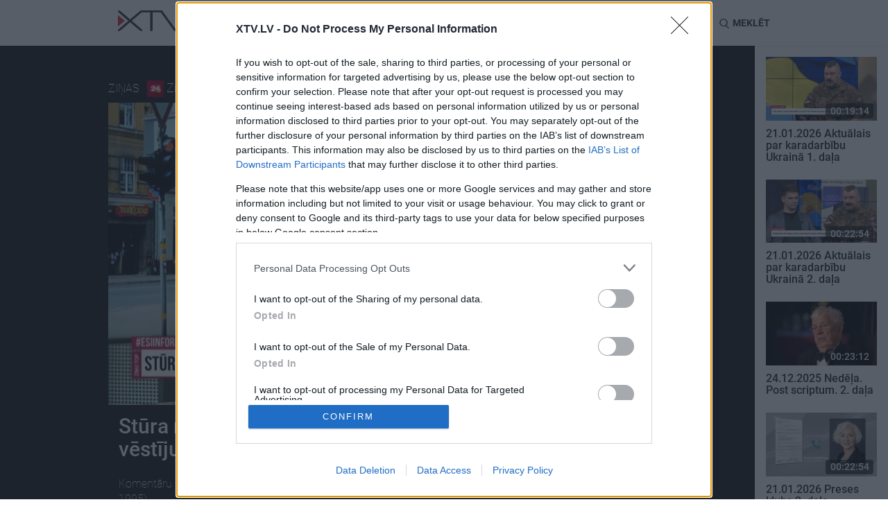

--- FILE ---
content_type: text/html; charset=UTF-8
request_url: https://xtv.lv/rigatv24/video/BL79JDKbGKe-stura_majas_liktenis_vai_saglabat_okupacijas_laika_vestijumu
body_size: 22733
content:
<!DOCTYPE html>
<html lang="en">
    <head>
                    <script>
    window.dataLayer = window.dataLayer || [];
    function gtag(){dataLayer.push(arguments);}
    gtag('consent', 'default', {
        'ad_storage': 'denied',
        'analytics_storage': 'denied'
    });
</script>
<!-- Google Tag Manager -->
<script>(function(w,d,s,l,i){w[l]=w[l]||[];w[l].push({'gtm.start':
            new Date().getTime(),event:'gtm.js'});var f=d.getElementsByTagName(s)[0],
        j=d.createElement(s),dl=l!='dataLayer'?'&l='+l:'';j.async=true;j.src=
        'https://www.googletagmanager.com/gtm.js?id='+i+dl;f.parentNode.insertBefore(j,f);
    })(window,document,'script','dataLayer','GTM-MQPLRPD');</script>
<!-- End Google Tag Manager -->
                <meta http-equiv="content-type" content="text/html; charset=utf-8">
        <meta http-equiv="X-UA-Compatible" content="IE=edge">
        <meta name="viewport" content="width=device-width, initial-scale=1">

                    
        <meta name="description" content="Komentāru sniedz Māris Gailis, uzņēmējs, ministru prezidents (1994-1995). - Ziņu TOP"/>
        <meta property="og:title" content="Stūra mājas liktenis: Vai saglabāt okupācijas laika vēstījumu?" />
        <meta property="og:url" content="https://xtv.lv/rigatv24/video/BL79JDKbGKe-stura_majas_liktenis_vai_saglabat_okupacijas_laika_vestijumu" />
        <meta property="og:image" content="https://xtv.lv/uploads/cache/social/19/ee/19ee72637842fd5a8881f9ccd11a99ad1d775da54e11eba27b56fee7eef68955.jpg" />
        <meta property="og:image:width" content="776" />
        <meta property="og:image:height" content="445" />
        <meta property="og:video" content="https://video.xtv.lv/files/10/4a/104aadd4daa15b9969ff254cbac2adeb/854x480.mp4" />
        <meta property="og:video:secure_url" content="https://video.xtv.lv/files/10/4a/104aadd4daa15b9969ff254cbac2adeb/854x480.mp4" />
        <meta property="og:video:type" content="video/mp4" />
        <meta property="og:video:width" content="854" />
        <meta property="og:video:height" content="480" />
        <meta property="og:description" content="Komentāru sniedz Māris Gailis, uzņēmējs, ministru prezidents (1994-1995). - Ziņu TOP" />
        <meta property="og:site_name" content="xtv.lv" />
        <meta property="og:type" content="article">
        <meta property="fb:app_id" content="509773046083258" />
        <meta name="twitter:card" content="summary_large_image">
        <meta name="twitter:site" content="@xtvlv">
        <meta name="twitter:creator" content="@XtvLV">
        <meta name="twitter:title" content="Stūra mājas liktenis: Vai saglabāt okupācijas laika vēstījumu?">
        <meta name="twitter:description" content="Komentāru sniedz Māris Gailis, uzņēmējs, ministru prezidents (1994-1995). - Ziņu TOP">
        <meta name="twitter:image" content="https://xtv.lv/uploads/cache/social/19/ee/19ee72637842fd5a8881f9ccd11a99ad1d775da54e11eba27b56fee7eef68955.jpg">
        
                
            <link rel="stylesheet" href="/bundles/vplay/css/xtv.css?v=670dea3a06fedeb3849804d059ac1f65">
    <link rel="stylesheet" href="/bundles/vplay/css/vjs.css?v=d6fd2777e0f86f24eb748a3e4973585d">

                    <script src="https://browser.sentry-cdn.com/5.6.2/bundle.min.js" integrity="sha384-H4chu/XQ3ztniOYTpWo+kwec6yx3KQutpNkHiKyeY05XCZwCSap7KSwahg16pzJo" crossorigin="anonymous"></script>
<script>
    Sentry.init({ dsn: 'https://4d463fb1080c42f49ee30e4b01320d17@sentry.io/1538681' });
</script>
        
        <script type="application/ld+json">
{
    "@context": "http://schema.org",
    "@type": "VideoObject",
    "name": "Stūra mājas liktenis: Vai saglabāt okupācijas laika vēstījumu?",
    "description": "Komentāru sniedz Māris Gailis, uzņēmējs, ministru prezidents (1994-1995).",
    "thumbnailUrl": "https://xtv.lv/uploads/cache/large/19/ee/19ee72637842fd5a8881f9ccd11a99ad1d775da54e11eba27b56fee7eef68955.jpg",
    "uploadDate": "2024-04-15T10:30:00+0300",
    "duration": "PT00H03M42S",
    "interactionStatistic": {
        "@type": "InteractionCounter",
        "interactionType": "http://schema.org/CommentAction",
        "userInteractionCount": "0"
    },
    "embedUrl": "https://xtv.lv/embed/BL79JDKbGKe",
    "url": "https://xtv.lv/rigatv24/video/BL79JDKbGKe-stura_majas_liktenis_vai_saglabat_okupacijas_laika_vestijumu"
}
</script>

            
<script type="application/ld+json">
{
  "@context": "http://schema.org",
  "@type": "BreadcrumbList",
  "itemListElement": [
                {
            "@type": "ListItem",
            "position": 1,
            "item": {
              "@id": "https://xtv.lv",
              "name": "XTV",
              "image": "https://xtv.lv/bundles/vplay/img/xtv_fallback.png"
            }
        },                {
            "@type": "ListItem",
            "position": 2,
            "item": {
              "@id": "https://xtv.lv/rigatv24",
              "name": "RigaTV24",
              "image": "https://xtv.lv/uploads/cache/logo_small/22/84/2284c15f26b598cf9d645d5a33a4210e3441d63a9baade362fc7503bfef25d9f.png"
            }
        },                {
            "@type": "ListItem",
            "position": 3,
            "item": {
              "@id": "https://xtv.lv/rigatv24/video/BL79JDKbGKe-stura_majas_liktenis_vai_saglabat_okupacijas_laika_vestijumu",
              "name": "Stūra mājas liktenis: Vai saglabāt okupācijas laika vēstījumu?",
              "image": "https://xtv.lv/uploads/cache/large/19/ee/19ee72637842fd5a8881f9ccd11a99ad1d775da54e11eba27b56fee7eef68955.jpg"
            }
        }      ]
}
</script>
        <link rel="apple-touch-icon" sizes="180x180" href="/bundles/vplay/favicons/apple-touch-icon.png">
        <link rel="icon" type="image/png" sizes="32x32" href="/bundles/vplay/favicons/favicon-32x32.png">
        <link rel="icon" type="image/png" sizes="16x16" href="/bundles/vplay/favicons/favicon-16x16.png">
        <link rel="manifest" href="/bundles/vplay/favicons/manifest.json">
        <link rel="mask-icon" href="/bundles/vplay/favicons/safari-pinned-tab.svg" color="#5bbad5">
        <link rel="shortcut icon" href="/bundles/vplay/favicons/favicon.ico">
        <meta name="msapplication-TileColor" content="#da532c">
        <meta name="msapplication-config" content="/bundles/vplay/favicons/browserconfig.xml">
        <meta name="theme-color" content="#ffffff">

                    <meta name="facebook-domain-verification" content="u7e1261f8uxq4zq1svnsxf82dqgr96">
                <title>Stūra mājas liktenis: Vai saglabāt okupācijas laika vēstījumu? - Ziņu TOP - RigaTV24 - XTV</title>
                                </head>
    <body>
                <!-- Google Tag Manager (noscript) -->
    <noscript><iframe src="https://www.googletagmanager.com/ns.html?id=GTM-MQPLRPD"
                      height="0" width="0" style="display:none;visibility:hidden"></iframe></noscript>
    <!-- End Google Tag Manager (noscript) -->



        <noscript>
            <div class="alert alert-danger">
                <strong>JavaScript ir atslēgts Jūsu pārlūkprogrammā!</strong> Lai pilnvērtīgi lietotu XTV vietni ir nepieciešams aktivizēt JavaScript. Šeit varēsiet atrast norādījumu, <a href="http://www.enable-javascript.com" target="_blank">kā ieslēgt JavaScript savā tīmekļa pārlūkprogrammā.</a>
            </div>
        </noscript>

                                        <div id="fb-root"></div>
            <script>
                window.fbAsyncInit = function() {
                    FB.init({
                        appId            : '509773046083258',
                        autoLogAppEvents : true,
                        xfbml            : true,
                        version          : 'v2.11'
                    });
                };
                (function(d, s, id) {
                    var js, fjs = d.getElementsByTagName(s)[0];
                    if (d.getElementById(id)) return;
                    js = d.createElement(s); js.id = id;
                    js.src = 'https://connect.facebook.net/lv_LV/sdk.js#xfbml=1&version=v2.11';
                    fjs.parentNode.insertBefore(js, fjs);
                }(document, 'script', 'facebook-jssdk'));
            </script>
                                <div class="container-fluid recommended" style="padding:0">
            <div id="page_top" style="display: none;"></div>
        </div>
                    
<nav class="navbar navbar-default navbar-sticky">
    <div class="container">
        <div class="nav-wrapper">
            <div class="navbar-header">
                <button type="button" class="navbar-toggle collapsed" data-toggle="collapse" data-target="#navbar"
                        aria-expanded="false" aria-controls="navbar">
                    <span class="sr-only">Toggle navigation</span>
                    <span class="icon-bar"></span>
                    <span class="icon-bar"></span>
                    <span class="icon-bar"></span>
                    <i class="icon ico-close"></i>
                </button>
                <a class="navbar-logo" href="/">
                    <svg xmlns="http://www.w3.org/2000/svg" height="30.004" width="104.442" data-name="Layer 1" class="xtv-header-logo"><path d="M103.88.32a2.06 2.06 0 0 0-1.09-.29 1.17 1.17 0 0 0-.47.1 1.87 1.87 0 0 0-.32.15 2.14 2.14 0 0 0-.3.17 1.55 1.55 0 0 0-.29.22v.06q-4.78 6.49-9.56 13-4.53 6.18-9.07 12.34L64.41.82a1.28 1.28 0 0 0-.56-.55 1.71 1.71 0 0 0-.88-.27H33.49l-.8.27L17.58 13 2.7.3h-.06a.79.79 0 0 0-.35-.13H1.61A1.72 1.72 0 0 0 .53.51a1.17 1.17 0 0 0-.53 1c0 .3.18.52.71 1l1.42 1.31c.59.54 1.28 1.14 2.05 1.83l2.45 2.13L9.21 10c.87.76 1.7 1.47 2.5 2.15l2.16 1.84L15.24 15 1.41 26.83v-.13l-1 1a1.28 1.28 0 0 0-.31.49 1.44 1.44 0 0 0-.07.44 1 1 0 0 0 .2.6v.23l.11-.09a2.32 2.32 0 0 0 .28.24 1.9 1.9 0 0 0 1.06.34c.25 0 .5-.12 1-.49.36-.25.82-.6 1.36-1 .54-.4 1.16-.93 1.85-1.5l2.2-1.83 2.36-2c.81-.68 1.6-1.36 2.37-2L15 19.24l1.58-1.39.22-.17c.17-.14.34-.29.52-.46l.26-.23c.07.07.15.13.22.21.24.22.55.48.91.78l1 .82.85.72 2.15 1.82 2.32 1.95 2.3 1.92 2.08 1.7 1.81 1.46c.53.43 1 .77 1.32 1a3.35 3.35 0 0 0 .81.51h.2a2 2 0 0 0 .58-.09 2.55 2.55 0 0 0 .54-.22 1.69 1.69 0 0 0 .47-.4 1.07 1.07 0 0 0 .25-.67V28.29c-.06-.15-.14-.26-.61-.71-.3-.27-.7-.64-1.22-1.09-.52-.45-1.15-.9-1.79-1.49l-2.15-1.84-2.35-2-2.37-2c-.78-.65-1.51-1.27-2.22-1.85l-1.85-1.57-.94-.74.38-.31.94-.78.13-.1 1-.85 2.6-2.18 2.85-2.38 2.74-2.34L32.89 4c.54-.49 1-.91 1.39-1.27a2.44 2.44 0 0 0 .48.05h12v25.78a1.43 1.43 0 0 0 .36 1 1.68 1.68 0 0 0 1.3.41 1.86 1.86 0 0 0 1.12-.33 1.26 1.26 0 0 0 .55-1V2.82h12c.3.42.67.95 1.12 1.57l2 2.81 2.48 3.44 2.72 3.8c1 1.31 1.89 2.61 2.82 3.88.93 1.27 1.82 2.51 2.69 3.69l2.35 3.23 2.9 3.94a2.32 2.32 0 0 0 .58.54 2.08 2.08 0 0 0 1.18.28H83.16a2.44 2.44 0 0 0 .66-.38 2.6 2.6 0 0 0 .41-.4c.49-.68 1-1.37 1.53-2.06s1.06-1.41 1.55-2.1l2.41-3.25 5.53-7.52 2.76-3.76 2.47-3.39c.77-1.05 1.44-2 2-2.77s1-1.42 1.36-1.89c.57-.81.6-.86.6-1.08a1.2 1.2 0 0 0-.56-1.08z"/><path transform="translate(-18.59 -15)" style="fill:#d02e34" d="M18.59 38.07V21.91l10.03 8.08z"/></svg>
                </a>
            </div>
            <div id="navbar" class="navbar-collapse collapse">
                <ul class="nav navbar-nav">
                        <li>
        <a id="top-nav-tag-55" href="/tag/blmNmRL7OPR-kars_ukraina">
            Karš Ukrainā
        </a>
    </li>
<li>
    <a id="top-nav-program" href="/programs">Raidījumi</a>
</li>
            <li>
            <a id="top-nav-cat-9" href="/rigatv24/category/gnPBGaJp8or-izklaide">
                Izklaide
            </a>
        </li>
                <li>
            <a id="top-nav-cat-11" href="/rigatv24/category/6blmNmLpOPR-zinas">
                Ziņas
            </a>
        </li>
                <li>
            <a id="top-nav-cat-13" href="/rigatv24/category/AZoQGEwNX89-diskusijas">
                Diskusijas
            </a>
        </li>
                <li>
            <a id="top-nav-cat-15" href="/rigatv24/category/Lymz7BwGXEk-sports">
                Sports
            </a>
        </li>
    
                </ul>
            </div>
            <ul class="nav navbar-nav navbar-right pt15">
                                <li class="lang-btn">
                    <form action="/language" method="post">
                        <input type="hidden" name="language" value="ru">
                        <input type="hidden" name="returnUrl" value="/rigatv24/video/BL79JDKbGKe-stura_majas_liktenis_vai_saglabat_okupacijas_laika_vestijumu">
                        <button id="top-nav-lang-ru" type="submit">RU</button>
                    </form>
                </li>
                <li class="search-btn" id="search">
                    <i class="icon ico-search"></i> <span class="hidden-xs hidden-sm">Meklēt</span>
                </li>
            </ul>
            <form action="/search">
                <div class="form-group search-box">
                    <div>
                        <input type="text" class="form-control" placeholder="Meklējamā frāze"
                               name="q" id="searchQuery" autocomplete="off"
                               data-path="/public/api/search"
                               data-error-msg="Atvainojiet, meklēšana šobrīd nav pieejama!"
                        >
                        <i class="icon ico-close" id="close-search"></i>
                    </div>
                    <div id="search-results" class="elastic-list"></div>
                </div>
            </form>
        </div>
    </div>
</nav>
                <div id="page_mtopline" style="display: none;"></div>

            <div class="d-flex position-relative">
        <div class="w-100-12rem">
                                                                                        <div class="container-fluid video-preview">
                <div class="justify-content-around">
                                        <div class="hidden-xs hidden-sm hidden-md" style="min-width:8.75rem">
                                            </div>
                    <div>
                        <div class="video-info">
                            <div class="show-info">
                                <div class="video-player-top">
                                    <span class="category">
                                        <a class="white-link" href="/category/6blmNmLpOPR-zinas" class="btn btn-default btn-lg">
                                            Ziņas
                                        </a>
                                    </span>
                                    <a href="/rigatv24">
                                        <img alt="RigaTV24" src="https://xtv.lv/uploads/cache/logo_small/22/84/2284c15f26b598cf9d645d5a33a4210e3441d63a9baade362fc7503bfef25d9f.png"/>
                                    </a>
                                    <a class="mr-1" href="/rigatv24/program/d5VnplyNz2m-zinu_top">Ziņu TOP</a>
                                    <span class="date" data-toggle="tooltip" title="10:30 15.04.2024">
                                        2024. gada 15. aprīlis
                                    </span>
                                </div>
                                <div class="video-player-top-ctrl" id="video-replay" style="display:none;">
                                    <div id="video-countdown-pause" style="display:none;">
                                        <span id="next-video-countdown">30</span>
                                        <i class="vjs-icon-placeholder vjs-icon-pause"></i>
                                    </div>
                                    <a href="/rigatv24/video/BL79JDKbGKe-stura_majas_liktenis_vai_saglabat_okupacijas_laika_vestijumu?autostart=1" title="Atkārtot: Ziņu TOP"><i class="vjs-icon-replay"></i></a>
                                </div>
                            </div>
                        </div>
                                                                        <div class="video-player">
                                                                <div align="center" class="videocontent">
        <video id="vplay-player"
               class="video-js vjs-default-skin vjs-16-9 vjs-big-play-centered vjs-poster"
                              poster="https://xtv.lv/uploads/cache/large/19/ee/19ee72637842fd5a8881f9ccd11a99ad1d775da54e11eba27b56fee7eef68955.jpg"
               controlsList="nodownload" oncontextmenu="return false;">
            <p class="vjs-no-js">
                To view this video please enable JavaScript, and consider upgrading to a
                web browser that
                <a href="http://videojs.com/html5-video-support/" target="_blank">
                    supports HTML5 video
                </a>
            </p>
        </video>
    </div>
                                                        <img src="https://xtv.lv/uploads/cache/large/19/ee/19ee72637842fd5a8881f9ccd11a99ad1d775da54e11eba27b56fee7eef68955.jpg" alt="Stūra mājas liktenis: Vai saglabāt okupācijas laika vēstījumu?" width="98%">
                        </div>
                        <div class="video-info">
                            <div class="col-xs-12">
                                <h2>Stūra mājas liktenis: Vai saglabāt okupācijas laika vēstījumu?</h2>
                                <div class="video-description">
                                                                            <div class="btn-group">
                                            <div>
                                                Komentāru sniedz Māris Gailis, uzņēmējs, ministru prezidents (1994-1995).
                                            </div>
                                        </div>
                                                                                                        </div>
                            </div>
                            <div class="col-xs-12 col-sm-8">
                                <div class="suggest-menu">
                                    <span>Ieteikt</span>
                                    <button type="button" id="shareFb" class="btn-share btn-gray" title="Dalies Facebook">
                                        <i class="icon ico-facebook"></i>
                                    </button>
                                    <button type="button" id="shareTw" class="btn-share btn-gray" title="Dalies Twitter">
                                        <i class="icon ico-twitter"></i>
                                    </button>
                                    <a href="/cdn-cgi/l/email-protection#[base64]" class="btn-share btn-gray" title="Dalies caur epastu">
                                        <i class="icon ico-mail"></i>
                                    </a>
                                                                            <button type="button" data-toggle="modal" data-target="#embedVideo" class="btn-share btn-gray" title="Iekļaut šo video citā lapā">
                                            <i class="icon ico-url"></i>
                                        </button>
                                                                        <span class="comment">
                                                                                <a href="/rigatv24/video/BL79JDKbGKe-stura_majas_liktenis_vai_saglabat_okupacijas_laika_vestijumu/comments" title="Esiet pirmais, kurš komentē šo videoklipu">
                                            <span class="comment-count comment-lg">
                                                <i class="sprite comment-btn"></i>
                                                                                            </span>
                                        </a>
                                    </span>
                                </div>
                            </div>
                            <div class="col-xs-12 col-sm-4">
                                <div class="subscribe-menu">
                                                    
<button
    type="button"
    class="btn btn-primary btn-subscribe my-1"
    style="visibility:hidden"
    data-path="/rigatv24/program/d5VnplyNz2m-zinu_top/subscription"
    data-state="0"
    data-publickey="BI-MPXrVB_y75_LxMITZQBbb2LAeRqPLxPLEtACqc0ZmYOLLN-fJEey-xVkF8R1W5g2y8U3vUOmZOihgEUcCFjI"
    data-object-id="27"
    data-object-title="Ziņu TOP"
    data-object-type="program"
    data-title-subscribe='Spied šeit, lai saņemtu paziņojumu, kad jauni Ziņu TOP video tiks publicēti!'
    data-title-unsubscribe="Parakstījies uz Ziņu TOP"

    data-text-subscribe="Saņemt paziņojumus"
    data-text-unsubscribe="Atcelt paziņojumus"
>
    <i class="icon ico-subscribe" aria-hidden="true"></i>
    <span>Saņemt paziņojumus</span>
</button>                                </div>
                            </div>
                            <div class="col-xs-12">
                                <div class="tag-menu">
                                                                                                        </div>
                            </div>
                            <!-- Modal -->
                            <div class="modal fade" id="embedVideo" tabindex="-1" role="dialog" aria-labelledby="addEmbedLabel">
                                <div class="modal-dialog" role="document">
                                    <div class="modal-content">
                                        <div class="modal-header">
                                            <i class="icon ico-close" data-dismiss="modal" aria-label="Close"></i>
                                            <h4 class="modal-title" id="addEmbedLabel">
                                                <img alt="XTV" src="/bundles/vplay/img/logo.svg">
                                            </h4>
                                        </div>
                                        <div class="modal-body">
                                            <h4>Iekļaut šo video citā lapā</h4>
                                            <div class="row">
                                                <div class="col-xs-12">
                                                    <div class="form-group">
                                                        <input type="text" class="form-control" id="embedTag" value="<iframe width='640' height='360' src='https://xtv.lv/embed/BL79JDKbGKe' frameborder='0' allowfullscreen></iframe>" readonly/>
                                                        <br/>
                                                        <button class="btn btn-primary pull-right" id="btn" onclick="copyInput()">Copy</button>
                                                    </div>
                                                </div>
                                            </div>
                                        </div>
                                    </div>
                                </div>
                            </div>
                            <script data-cfasync="false" src="/cdn-cgi/scripts/5c5dd728/cloudflare-static/email-decode.min.js"></script><script>
                                                                                                                                                                    document.getElementById('shareFb').onclick = function() {
                                    FB.ui({
                                        method: 'share',
                                        display: 'popup',
                                                                                href: 'https://xtv.lv/rigatv24/video/BL79JDKbGKe-stura_majas_liktenis_vai_saglabat_okupacijas_laika_vestijumu'
                                    }, function(response){});
                                };
                                document.getElementById('shareTw').onclick = function() {
                                    var x = screen.width/2 - 600/2;
                                    var y = screen.height/2 - 400/2;
                                    window.open("https://twitter.com/intent/tweet?url=https://xtv.lv/rigatv24/video/BL79JDKbGKe-stura_majas_liktenis_vai_saglabat_okupacijas_laika_vestijumu&text=St%C5%ABra%20m%C4%81jas%20liktenis%3A%20Vai%20saglab%C4%81t%20okup%C4%81cijas%20laika%20v%C4%93st%C4%ABjumu%3F%20%23ZinuTOP%20-%20", "pop", "width=600, height=400, scrollbars=no, top="+y+", left="+x);
                                };
                                function copyInput() {
                                    var copyText = document.getElementById("embedTag");
                                    copyText.select();
                                    document.execCommand("Copy");
                                }
                            </script>
                        </div>
                    </div>

                                        <div class="hidden-xs hidden-sm hidden-md" style="min-width:8.75rem">
                                            </div>
                </div>
            </div>

                            <div class="container latest">
                    <div class="row">
                        <div class="col-lg-12">
                            <h2>Pilni raidījumi</h2>
                        </div>
                    </div>
                    <div class="row d-flex flex-wrap">
                                                                            <div class="col-xs-6 col-lg-2">
        <div class="tvplot">
            <a title="Viesis: Māris Gailis, uzņēmējs, ministru prezidents (1994-1995)." href="/rigatv24/video/blGbDxa0Nn3-12_04_2024_zinu_top" class="tvplot_link">
                <div class="img-preview">
                    <img class="img-responsive" alt="12.04.2024 Ziņu TOP"
                         srcset="https://xtv.lv/uploads/cache/small/6c/62/6c6257174cd0f5658dfae2f739e60d9beac10481f21d5b4caf5ae4708917db3d.jpg 232w,
                                 https://xtv.lv/uploads/cache/medium/6c/62/6c6257174cd0f5658dfae2f739e60d9beac10481f21d5b4caf5ae4708917db3d.jpg 400w,
                                 https://xtv.lv/uploads/cache/large/6c/62/6c6257174cd0f5658dfae2f739e60d9beac10481f21d5b4caf5ae4708917db3d.jpg 776w"
                         sizes="(max-width: 767px) calc(50vw - 60px), (max-width: 992px) calc(20vw - 150px), (max-width: 1330px) 164px, 226px"
                         src="https://xtv.lv/uploads/cache/medium/6c/62/6c6257174cd0f5658dfae2f739e60d9beac10481f21d5b4caf5ae4708917db3d.jpg"
                    />
                    <object class="img-dynamic" data="https://video.xtv.lv/files/10/4a/104aadd4daa15b9969ff254cbac2adeb/preview.webp" type="image/png">
                        <img src="https://xtv.lv/uploads/cache/large/6c/62/6c6257174cd0f5658dfae2f739e60d9beac10481f21d5b4caf5ae4708917db3d.jpg" />
                    </object>
                    <span class="duration">    00:22:18</span>
                    <i class="sprite play-btn"></i>
                </div>
                <h5>
                    12.04.2024 Ziņu TOP
                                                        </h5>
                                                    <span data-toggle="tooltip" title="17:17 12.04.2024">
                        2024. gada 12. aprīlis
                    </span>
                            </a>
        </div>
    </div>
                                                                            <div class="col-xs-6 col-lg-2">
        <div class="tvplot">
            <a title="Viesis: Ainars Latkovskis, Saeimas Nacionālās drošības komisijas vadītājs (JV)." href="/rigatv24/video/nypD2yqe7K9-20_01_2026_zinu_top" class="tvplot_link">
                <div class="img-preview">
                    <img class="img-responsive" alt="20.01.2026 Ziņu TOP"
                         srcset="https://xtv.lv/uploads/cache/small/b1/0e/b10ed12d5770cdd9220fc2026cc07d473a1bcf52f5e0756bd660f2b4ae6f1dc8.jpg 232w,
                                 https://xtv.lv/uploads/cache/medium/b1/0e/b10ed12d5770cdd9220fc2026cc07d473a1bcf52f5e0756bd660f2b4ae6f1dc8.jpg 400w,
                                 https://xtv.lv/uploads/cache/large/b1/0e/b10ed12d5770cdd9220fc2026cc07d473a1bcf52f5e0756bd660f2b4ae6f1dc8.jpg 776w"
                         sizes="(max-width: 767px) calc(50vw - 60px), (max-width: 992px) calc(20vw - 150px), (max-width: 1330px) 164px, 226px"
                         src="https://xtv.lv/uploads/cache/medium/b1/0e/b10ed12d5770cdd9220fc2026cc07d473a1bcf52f5e0756bd660f2b4ae6f1dc8.jpg"
                    />
                    <object class="img-dynamic" data="https://video.xtv.lv/files/0a/dc/0adce6f3ff1ac6c5ccdae31ac0674992/preview.webp" type="image/png">
                        <img src="https://xtv.lv/uploads/cache/large/b1/0e/b10ed12d5770cdd9220fc2026cc07d473a1bcf52f5e0756bd660f2b4ae6f1dc8.jpg" />
                    </object>
                    <span class="duration">    00:23:12</span>
                    <i class="sprite play-btn"></i>
                </div>
                <h5>
                    20.01.2026 Ziņu TOP
                                                        </h5>
                                                    <span data-toggle="tooltip" title="17:30 20.01.2026">
                        20. janvāris
                    </span>
                            </a>
        </div>
    </div>
                                                                            <div class="col-xs-6 col-lg-2">
        <div class="tvplot">
            <a title="Viesis: Armands Krauze, zemkopības ministrs, ZZS valdes priekšsēdētājs." href="/rigatv24/video/mO7raBroNMK-19_01_2026_zinu_top" class="tvplot_link">
                <div class="img-preview">
                    <img class="img-responsive" alt="19.01.2026 Ziņu TOP"
                         srcset="https://xtv.lv/uploads/cache/small/a1/36/a1369a157bbae9f6f4b9a8ced8a67b64d34048061d8e38bc2f899a261ab88b21.jpg 232w,
                                 https://xtv.lv/uploads/cache/medium/a1/36/a1369a157bbae9f6f4b9a8ced8a67b64d34048061d8e38bc2f899a261ab88b21.jpg 400w,
                                 https://xtv.lv/uploads/cache/large/a1/36/a1369a157bbae9f6f4b9a8ced8a67b64d34048061d8e38bc2f899a261ab88b21.jpg 776w"
                         sizes="(max-width: 767px) calc(50vw - 60px), (max-width: 992px) calc(20vw - 150px), (max-width: 1330px) 164px, 226px"
                         src="https://xtv.lv/uploads/cache/medium/a1/36/a1369a157bbae9f6f4b9a8ced8a67b64d34048061d8e38bc2f899a261ab88b21.jpg"
                    />
                    <object class="img-dynamic" data="https://video.xtv.lv/files/51/7c/517c8dd30566e6e9024ce2971062c914/preview.webp" type="image/png">
                        <img src="https://xtv.lv/uploads/cache/large/a1/36/a1369a157bbae9f6f4b9a8ced8a67b64d34048061d8e38bc2f899a261ab88b21.jpg" />
                    </object>
                    <span class="duration">    00:23:04</span>
                    <i class="sprite play-btn"></i>
                </div>
                <h5>
                    19.01.2026 Ziņu TOP
                                                        </h5>
                                                    <span data-toggle="tooltip" title="20:56 19.01.2026">
                        19. janvāris
                    </span>
                            </a>
        </div>
    </div>
                                                                            <div class="col-xs-6 col-lg-2">
        <div class="tvplot">
            <a title="Viesis: Edgars Jaunups, partijas &quot;Latvijas attīstībai&quot; valdes loceklis." href="/rigatv24/video/x2NAW08zGrd-16_01_2026_zinu_top" class="tvplot_link">
                <div class="img-preview">
                    <img class="img-responsive" alt="16.01.2026 Ziņu TOP"
                         srcset="https://xtv.lv/uploads/cache/small/41/bd/41bdd148e62352d70d256a2876b476822a025d5d6ebf1080daf01a3ca834a3f5.jpg 232w,
                                 https://xtv.lv/uploads/cache/medium/41/bd/41bdd148e62352d70d256a2876b476822a025d5d6ebf1080daf01a3ca834a3f5.jpg 400w,
                                 https://xtv.lv/uploads/cache/large/41/bd/41bdd148e62352d70d256a2876b476822a025d5d6ebf1080daf01a3ca834a3f5.jpg 776w"
                         sizes="(max-width: 767px) calc(50vw - 60px), (max-width: 992px) calc(20vw - 150px), (max-width: 1330px) 164px, 226px"
                         src="https://xtv.lv/uploads/cache/medium/41/bd/41bdd148e62352d70d256a2876b476822a025d5d6ebf1080daf01a3ca834a3f5.jpg"
                    />
                    <object class="img-dynamic" data="https://video.xtv.lv/files/b9/26/b926096d9d98f5ac7d247394923ba28b/preview.webp" type="image/png">
                        <img src="https://xtv.lv/uploads/cache/large/41/bd/41bdd148e62352d70d256a2876b476822a025d5d6ebf1080daf01a3ca834a3f5.jpg" />
                    </object>
                    <span class="duration">    00:22:17</span>
                    <i class="sprite play-btn"></i>
                </div>
                <h5>
                    16.01.2026 Ziņu TOP
                                                        </h5>
                                                    <span data-toggle="tooltip" title="17:58 16.01.2026">
                        16. janvāris
                    </span>
                            </a>
        </div>
    </div>
                                                                            <div class="col-xs-6 col-lg-2">
        <div class="tvplot">
            <a title="Viesis: Raimonds Čudars, Viedās administrācijas un reģionālās attīstības ministrs (JV)." href="/rigatv24/video/x2NAW00zGrd-15_01_2026_zinu_top" class="tvplot_link">
                <div class="img-preview">
                    <img class="img-responsive" alt="15.01.2026 Ziņu TOP"
                         srcset="https://xtv.lv/uploads/cache/small/03/b7/03b77b50cf6fbcebb54ffc8252d4b9b50713daa4b2e20d5c65b9bf49c74dc096.jpg 232w,
                                 https://xtv.lv/uploads/cache/medium/03/b7/03b77b50cf6fbcebb54ffc8252d4b9b50713daa4b2e20d5c65b9bf49c74dc096.jpg 400w,
                                 https://xtv.lv/uploads/cache/large/03/b7/03b77b50cf6fbcebb54ffc8252d4b9b50713daa4b2e20d5c65b9bf49c74dc096.jpg 776w"
                         sizes="(max-width: 767px) calc(50vw - 60px), (max-width: 992px) calc(20vw - 150px), (max-width: 1330px) 164px, 226px"
                         src="https://xtv.lv/uploads/cache/medium/03/b7/03b77b50cf6fbcebb54ffc8252d4b9b50713daa4b2e20d5c65b9bf49c74dc096.jpg"
                    />
                    <object class="img-dynamic" data="https://video.xtv.lv/files/78/62/786271cfb1a9a7adef378d4331d36c95/preview.webp" type="image/png">
                        <img src="https://xtv.lv/uploads/cache/large/03/b7/03b77b50cf6fbcebb54ffc8252d4b9b50713daa4b2e20d5c65b9bf49c74dc096.jpg" />
                    </object>
                    <span class="duration">    00:23:09</span>
                    <i class="sprite play-btn"></i>
                </div>
                <h5>
                    15.01.2026 Ziņu TOP
                                                        </h5>
                                                    <span data-toggle="tooltip" title="19:19 15.01.2026">
                        15. janvāris
                    </span>
                            </a>
        </div>
    </div>
                                            </div>
                </div>
            
            <div class="comment-wrapper">
                <div class="comment-area">
                    <!-- Button trigger modal -->
                    <a class="btn btn-comment"  href="" data-toggle="modal" data-target="#addComment">
                        <i class="sprite comment-btn"></i> Pievienot komentāru                    </a>

                    
                </div>
            </div>

            <div class="container popular">
                <div class="row">
                    <div class="col-lg-12">
                        <h2>Populārākie video</h2>
                    </div>
                </div>
                <div class="row d-flex flex-wrap" id="relatedVideo">
                                                                                                <div class="col-xs-6 col-lg-2">
        <div class="tvplot">
            <a title="Viesis: Jānis Slaidiņš, NBS majors, Zemessardzes štāba virsnieks." href="/rigatv24/video/6gGgLqKnpb4-21_01_2026_aktualais_par_karadarbibu_ukraina_1_dala" class="tvplot_link">
                <div class="img-preview">
                    <img class="img-responsive" alt="21.01.2026 Aktuālais par karadarbību Ukrainā 1. daļa"
                         srcset="https://xtv.lv/uploads/cache/small/8d/2d/8d2d51024754813bc96b332948eb2e56aa50279430e4eb7aa2115c7763862f63.jpg 232w,
                                 https://xtv.lv/uploads/cache/medium/8d/2d/8d2d51024754813bc96b332948eb2e56aa50279430e4eb7aa2115c7763862f63.jpg 400w,
                                 https://xtv.lv/uploads/cache/large/8d/2d/8d2d51024754813bc96b332948eb2e56aa50279430e4eb7aa2115c7763862f63.jpg 776w"
                         sizes="(max-width: 767px) calc(50vw - 60px), (max-width: 992px) calc(20vw - 150px), (max-width: 1330px) 164px, 226px"
                         src="https://xtv.lv/uploads/cache/medium/8d/2d/8d2d51024754813bc96b332948eb2e56aa50279430e4eb7aa2115c7763862f63.jpg"
                    />
                    <object class="img-dynamic" data="https://video.xtv.lv/files/ef/04/ef04aad861d8f71db0e34214e8f186e2/preview.webp" type="image/png">
                        <img src="https://xtv.lv/uploads/cache/large/8d/2d/8d2d51024754813bc96b332948eb2e56aa50279430e4eb7aa2115c7763862f63.jpg" />
                    </object>
                    <span class="duration">    00:19:14</span>
                    <i class="sprite play-btn"></i>
                </div>
                <h5>
                    21.01.2026 Aktuālais par karadarbību Ukrainā 1. daļa
                                                        </h5>
                                                    <span data-toggle="tooltip" title="19:38 21.01.2026">
                        21. janvāris
                    </span>
                            </a>
        </div>
    </div>
                                                                                                                        <div class="col-xs-6 col-lg-2">
        <div class="tvplot">
            <a title="Viesis: Jānis Slaidiņš, NBS majors, Zemessardzes štāba virsnieks." href="/rigatv24/video/wY7P8Vmr79E-21_01_2026_aktualais_par_karadarbibu_ukraina_2_dala" class="tvplot_link">
                <div class="img-preview">
                    <img class="img-responsive" alt="21.01.2026 Aktuālais par karadarbību Ukrainā 2. daļa"
                         srcset="https://xtv.lv/uploads/cache/small/68/40/6840ac01fba0afbbb5e56581b5681a609dbed451f7fd085bf4867b3d4a9fde23.jpg 232w,
                                 https://xtv.lv/uploads/cache/medium/68/40/6840ac01fba0afbbb5e56581b5681a609dbed451f7fd085bf4867b3d4a9fde23.jpg 400w,
                                 https://xtv.lv/uploads/cache/large/68/40/6840ac01fba0afbbb5e56581b5681a609dbed451f7fd085bf4867b3d4a9fde23.jpg 776w"
                         sizes="(max-width: 767px) calc(50vw - 60px), (max-width: 992px) calc(20vw - 150px), (max-width: 1330px) 164px, 226px"
                         src="https://xtv.lv/uploads/cache/medium/68/40/6840ac01fba0afbbb5e56581b5681a609dbed451f7fd085bf4867b3d4a9fde23.jpg"
                    />
                    <object class="img-dynamic" data="https://video.xtv.lv/files/ed/91/ed913c1201ab1d903a63fc28d75b4ced/preview.webp" type="image/png">
                        <img src="https://xtv.lv/uploads/cache/large/68/40/6840ac01fba0afbbb5e56581b5681a609dbed451f7fd085bf4867b3d4a9fde23.jpg" />
                    </object>
                    <span class="duration">    00:22:54</span>
                    <i class="sprite play-btn"></i>
                </div>
                <h5>
                    21.01.2026 Aktuālais par karadarbību Ukrainā 2. daļa
                                                        </h5>
                                                    <span data-toggle="tooltip" title="20:17 21.01.2026">
                        21. janvāris
                    </span>
                            </a>
        </div>
    </div>
                                                                                                                        <div class="col-xs-6 col-lg-2">
        <div class="tvplot">
            <a title="" href="/rigatv24/video/wY7P8VL579E-24_12_2025_nedela_post_scriptum_2_dala" class="tvplot_link">
                <div class="img-preview">
                    <img class="img-responsive" alt="24.12.2025 Nedēļa. Post scriptum. 2. daļa"
                         srcset="https://xtv.lv/uploads/cache/small/21/06/2106e7d72c267fd87dc548ec71d09f345f3f1c2cb78a83c878432dd14f897bf2.jpg 232w,
                                 https://xtv.lv/uploads/cache/medium/21/06/2106e7d72c267fd87dc548ec71d09f345f3f1c2cb78a83c878432dd14f897bf2.jpg 400w,
                                 https://xtv.lv/uploads/cache/large/21/06/2106e7d72c267fd87dc548ec71d09f345f3f1c2cb78a83c878432dd14f897bf2.jpg 776w"
                         sizes="(max-width: 767px) calc(50vw - 60px), (max-width: 992px) calc(20vw - 150px), (max-width: 1330px) 164px, 226px"
                         src="https://xtv.lv/uploads/cache/medium/21/06/2106e7d72c267fd87dc548ec71d09f345f3f1c2cb78a83c878432dd14f897bf2.jpg"
                    />
                    <object class="img-dynamic" data="https://video.xtv.lv/files/81/ae/81aee1730fca6eceebd695de4f6badb0/preview.webp" type="image/png">
                        <img src="https://xtv.lv/uploads/cache/large/21/06/2106e7d72c267fd87dc548ec71d09f345f3f1c2cb78a83c878432dd14f897bf2.jpg" />
                    </object>
                    <span class="duration">    00:23:12</span>
                    <i class="sprite play-btn"></i>
                </div>
                <h5>
                    24.12.2025 Nedēļa. Post scriptum. 2. daļa
                                                        </h5>
                                                    <span data-toggle="tooltip" title="22:55 24.12.2025">
                        2025. gada 24. decembris
                    </span>
                            </a>
        </div>
    </div>
                                                                                                                        <div class="col-xs-6 col-lg-2">
        <div class="tvplot">
            <a title="Viesi:

Inna Šteinbuka,
LU Ekonomikas un sociālo zinātņu fakultātes profesore

Aidis Tomsons,
&quot;Latvijas Radio&quot; žurnālists

Rūta Dimanta,
Ziedot.lv vadītāja" href="/rigatv24/video/9QpxzW1Y7kY-21_01_2026_preses_klubs_2_dala" class="tvplot_link">
                <div class="img-preview">
                    <img class="img-responsive" alt="21.01.2026 Preses klubs 2. daļa"
                         srcset="https://xtv.lv/uploads/cache/small/33/a3/33a3dbdccff060e1c07b84369b46272f590d00b094d2625b081a3d0171b9af48.jpg 232w,
                                 https://xtv.lv/uploads/cache/medium/33/a3/33a3dbdccff060e1c07b84369b46272f590d00b094d2625b081a3d0171b9af48.jpg 400w,
                                 https://xtv.lv/uploads/cache/large/33/a3/33a3dbdccff060e1c07b84369b46272f590d00b094d2625b081a3d0171b9af48.jpg 776w"
                         sizes="(max-width: 767px) calc(50vw - 60px), (max-width: 992px) calc(20vw - 150px), (max-width: 1330px) 164px, 226px"
                         src="https://xtv.lv/uploads/cache/medium/33/a3/33a3dbdccff060e1c07b84369b46272f590d00b094d2625b081a3d0171b9af48.jpg"
                    />
                    <object class="img-dynamic" data="https://video.xtv.lv/files/a6/4b/a64b16095dd2082cb524a379d47677c0/preview.webp" type="image/png">
                        <img src="https://xtv.lv/uploads/cache/large/33/a3/33a3dbdccff060e1c07b84369b46272f590d00b094d2625b081a3d0171b9af48.jpg" />
                    </object>
                    <span class="duration">    00:22:54</span>
                    <i class="sprite play-btn"></i>
                </div>
                <h5>
                    21.01.2026 Preses klubs 2. daļa
                                                        </h5>
                                                    <span data-toggle="tooltip" title="18:19 21.01.2026">
                        21. janvāris
                    </span>
                            </a>
        </div>
    </div>
                                                                                                                        <div class="col-xs-6 col-lg-2">
        <div class="tvplot">
            <a title="Viesi:

Inna Šteinbuka,
LU Ekonomikas un sociālo zinātņu fakultātes profesore

Aidis Tomsons,
&quot;Latvijas Radio&quot; žurnālists

Rūta Dimanta,
Ziedot.lv vadītāja" href="/rigatv24/video/8VNwdZ3O7Po-21_01_2026_preses_klubs_1_dala" class="tvplot_link">
                <div class="img-preview">
                    <img class="img-responsive" alt="21.01.2026 Preses klubs 1. daļa"
                         srcset="https://xtv.lv/uploads/cache/small/30/18/3018bcd24abd8c50253a3da5ae54fe64f250e72ed0e0782e7549f9d738516427.jpg 232w,
                                 https://xtv.lv/uploads/cache/medium/30/18/3018bcd24abd8c50253a3da5ae54fe64f250e72ed0e0782e7549f9d738516427.jpg 400w,
                                 https://xtv.lv/uploads/cache/large/30/18/3018bcd24abd8c50253a3da5ae54fe64f250e72ed0e0782e7549f9d738516427.jpg 776w"
                         sizes="(max-width: 767px) calc(50vw - 60px), (max-width: 992px) calc(20vw - 150px), (max-width: 1330px) 164px, 226px"
                         src="https://xtv.lv/uploads/cache/medium/30/18/3018bcd24abd8c50253a3da5ae54fe64f250e72ed0e0782e7549f9d738516427.jpg"
                    />
                    <object class="img-dynamic" data="https://video.xtv.lv/files/53/3e/533ea7aa3bd1f66052807735a69963d5/preview.webp" type="image/png">
                        <img src="https://xtv.lv/uploads/cache/large/30/18/3018bcd24abd8c50253a3da5ae54fe64f250e72ed0e0782e7549f9d738516427.jpg" />
                    </object>
                    <span class="duration">    00:18:42</span>
                    <i class="sprite play-btn"></i>
                </div>
                <h5>
                    21.01.2026 Preses klubs 1. daļa
                                                        </h5>
                                                    <span data-toggle="tooltip" title="18:38 21.01.2026">
                        21. janvāris
                    </span>
                            </a>
        </div>
    </div>
                                                            </div>
                <div class="row">
                    <div class="col-xs-12 text-center">
                        <a href="/rigatv24/program/d5VnplyNz2m-zinu_top"
                           class="btn btn-primary pull-right">Skatīt Visus</a>
                    </div>
                </div>
            </div>
            <div class="container fb-block">
    <div class="fb-like" data-href="https://www.facebook.com/xtv.lv/" data-layout="standard" data-width="300" data-action="like" data-size="large" data-show-faces="true" data-share="true"></div>
</div>

            <div class="modal fade" id="addComment" tabindex="-1" role="dialog" aria-labelledby="addCommentLabel">
    <div class="modal-dialog" role="document">
        <div class="modal-content">
            <div class="modal-header">
                <i class="icon ico-close" data-dismiss="modal" aria-label="Close"></i>
                <h4 class="modal-title" id="addCommentLabel">
                    <img alt="XTV" src="/bundles/vplay/img/logo.svg">
                </h4>
            </div>
            <div class="modal-body">
                <h4>Ienākt</h4>
                <div class="row">
                    <div class="col-xs-12 col-sm-6">
                        <a href="/login/inbox" class="btn btn-social inbox">
                            <i class="icon ico-inbox"></i> Inbox ID
                        </a>
                    </div>
                    <div class="col-xs-12 col-sm-6">
                        <a href="/login/facebook" class="btn btn-social facebook">
                            <i class="icon ico-facebook"></i> Facebook
                        </a>
                    </div>
                    <div class="col-xs-12 col-sm-6">
                        <a href="/login/google" class="btn btn-social google">
                            <i class="icon ico-google"></i> Google
                        </a>
                    </div>
                    <div class="col-xs-12 col-sm-6">
                        <a href="/login/draugiem" class="btn btn-social draugiem">
                            <i class="icon ico-draugiem"></i> Draugiem
                        </a>
                    </div>
                </div>
            </div>
            <div class="modal-footer">
                <p>XTV.lv administrācija nav atbildīga par pievienoto lietotāju komentāru saturu, kā arī aicina portāla lasītājus, rakstot komentārus, ievērot morāles un pieklājības normas, nekurināt un neaicināt uz rasu naidu, iztikt bez rupjībām. Lūguma neievērošanas gadījumā XTV patur tiesības liegt komentēšanas iespēju.</p>
            </div>
        </div>
    </div>
</div>

            <div class="modal fade" id="unsubscribeConfirmation" tabindex="-1" role="dialog" aria-labelledby="unsubscribeDialog">
    <div class="modal-dialog" role="document">
        <div class="modal-content">
            <div class="modal-header">
                <i class="icon ico-close" data-dismiss="modal" aria-label="Close"></i>
                <h4 class="modal-title" id="unsubscribeDialog">
                    <img alt="XTV" src="/bundles/vplay/img/logo.svg">
                </h4>
            </div>
            <div class="modal-body">
                <div class="alert alert-danger">
                    Vai esiet pārliecināts, ka vēlaties atrakstītīties no                    <strong id="programTitle"></strong>?
                </div>
            </div>
            <div class="modal-footer">
                <button type="button" class="btn btn-gray" data-dismiss="modal">Atcelt</button>
                <button type="button" class="btn btn-primary" id="unsubscribeMe" data-dismiss="modal">Atrakstīties!</button>
            </div>
        </div>
    </div>
</div>

            <div id="subscribeDialog" class="subscribe-dialog">
    <div class="bell-icon">
        <svg xmlns="http://www.w3.org/2000/svg" width="104.759" height="125.423" viewBox="0 0 27.718 33.185">
            <path fill="#ffc55d" d="M.325 22.503C.167 22.18 0 21.558 0 21.286c-.001-.881.477-2.036 1.092-2.635.29-.281.543-.462 1.24-.885.916-.557 1.257-.837 1.651-1.361.373-.496.551-.924.924-2.22.908-3.158 1.618-5.207 2.365-6.83.31-.673.959-1.783 1.324-2.264 1.455-1.918 3.205-2.906 6.07-3.426.841-.152 1.09-.231 1.433-.453.224-.146.38-.297.654-.64.284-.353.396-.443.651-.523.398-.123 1.157-.004 1.501.236.204.143.303.294.425.656.164.485.255.692.377.865.238.335.338.413 1.274.992.478.296 1.03.658 1.226.804 2.386 1.78 3.387 3.837 3.57 7.334.081 1.549-.002 3.563-.268 6.562a31.911 31.911 0 00-.113 1.58c.004.581.106 1.11.307 1.593.129.31.536.93.932 1.421.55.68.8 1.11.951 1.634a3.6 3.6 0 01.124.895c.073 1.178-.38 1.69-1.32 2.12-1.458.658-2.883.856-5.258.869-2.39.05-4.939-.318-7.114-.625-2.02-.288-4-.634-5.672-1.046-3.437-.852-6.964-2.01-8.02-3.436z"/>
            <path fill="#e69555" d="M25.943 25.472a12.548 2.29 8.936 01-12.796.296 12.548 2.29 8.936 01-11.992-4.212 12.548 2.29 8.936 0112.796-.296 12.548 2.29 8.936 0111.992 4.212z"/>
            <path class="boom-boom-ding-dong" fill="#e69555" d="M17.504 25.715v3.126a2.43 2.284 0 00-1.378 2.06 2.43 2.284 0 002.43 2.284 2.43 2.284 0 002.43-2.285 2.43 2.284 0 00-1.814-2.21v-2.975z"/>
            <g fill="#e69555">
                <path d="M16.354 15.798a.198.198 0 00-.096-.05.112.112 0 00-.047 0 .172.172 0 00-.033.008.207.207 0 00-.032.01.15.15 0 00-.032.014v.006a1061.62 1061.62 0 00-2.28 1.997l-1.204-2.757a.123.123 0 00-.042-.063.165.165 0 00-.077-.044c-.094.012-.234.227-.141.247l.073.171.13.306.161.375.177.414c.067.144.124.285.185.424l.177.403.154.353.19.43c.012.024.026.045.044.064a.2.2 0 00.106.05l.01.003.011.002a.253.253 0 00.117-.051c.06-.054.123-.108.187-.162.064-.054.129-.11.19-.166l.294-.255.676-.593.338-.297.303-.267c.094-.083.177-.159.245-.22.069-.06.124-.112.168-.15.07-.064.074-.068.078-.088a.116.116 0 00-.03-.114zM12.322 10.549l-.079.008-1.64.869L9.49 9.964l-.006-.001a.074.074 0 00-.03-.02l-.016-.003-.022-.005-.024-.005a.162.162 0 00-.106.01.11.11 0 00-.068.081c-.006.028.006.051.045.106l.104.149.152.208.183.245.192.255.187.247.162.212.105.12-1.504.81.002-.012-.111.072a.12.12 0 00-.054.078.094.094 0 00.007.06l-.005.02.012-.006a.178.178 0 00.111.08c.023.005.049 0 .102-.025l.145-.065c.057-.026.125-.062.2-.1l.238-.125.256-.137.257-.136.238-.13.173-.096.023-.011a.975.975 0 00.057-.032l.029-.016.016.023c.017.025.04.055.068.09l.075.095.064.083.161.21.174.225.173.222.157.198.137.17c.04.05.077.09.102.118.018.024.04.045.064.063l.01.002.008.002a.24.24 0 00.125-.012l.037-.17-.003-.005-.09-.124c-.04-.052-.088-.106-.135-.173l-.16-.211-.177-.23-.178-.231-.166-.214-.14-.181-.07-.087.04-.02.102-.054.014-.006.109-.059.282-.148.309-.162.298-.16.257-.142c.06-.034.11-.064.153-.09.094.01.088-.156.104-.239l-.113-.024zM21.494 12.264l-3.124-.595-.01-.002c-.028.21-.064.179.028.306a.26.26 0 00.05.015l1.276.243-.522 2.74a.155.155 0 00.018.114c.032.041.079.066.13.07.042.01.086.005.126-.012a.136.136 0 00.079-.095l.522-2.745 1.276.243c.166 0 .317-.14.15-.282z"/>
            </g>
        </svg>
    </div>
    <h1>Gudrie paziņojumi!</h1>
    <p>Saņemt paziņojumu par jaunu video raidījumam:</p>
    <span id="dialogName"></span>
    <div id="dialogBtns" class="row">
        <div class="col-xs-6">
            <button id="dialogConfirm" class="btn yes-subscribe">
                Jā, vēlos            </button>
        </div>
        <div class="col-xs-6">
            <button id="dialogDecline" class="btn no-thanks">
                Vēlāk            </button>
        </div>
    </div>
</div>

        </div>

        <div class="recommended-sidebar hidden-xs hidden-sm">
            <div class="recommended-videos">
                                                                        <div class="recommendation">
        <div class="tvplot">
            <a title="Viesis: Jānis Slaidiņš, NBS majors, Zemessardzes štāba virsnieks." href="/rigatv24/video/6gGgLqKnpb4-21_01_2026_aktualais_par_karadarbibu_ukraina_1_dala" class="tvplot_link">
                <div class="img-preview">
                    <img class="img-responsive" alt="21.01.2026 Aktuālais par karadarbību Ukrainā 1. daļa"
                         srcset="https://xtv.lv/uploads/cache/small/8d/2d/8d2d51024754813bc96b332948eb2e56aa50279430e4eb7aa2115c7763862f63.jpg 232w,
                                 https://xtv.lv/uploads/cache/medium/8d/2d/8d2d51024754813bc96b332948eb2e56aa50279430e4eb7aa2115c7763862f63.jpg 400w,
                                 https://xtv.lv/uploads/cache/large/8d/2d/8d2d51024754813bc96b332948eb2e56aa50279430e4eb7aa2115c7763862f63.jpg 776w"
                         sizes="(max-width: 767px) calc(50vw - 60px), (max-width: 992px) calc(20vw - 150px), (max-width: 1330px) 164px, 226px"
                         src="https://xtv.lv/uploads/cache/medium/8d/2d/8d2d51024754813bc96b332948eb2e56aa50279430e4eb7aa2115c7763862f63.jpg"
                    />
                    <object class="img-dynamic" data="https://video.xtv.lv/files/ef/04/ef04aad861d8f71db0e34214e8f186e2/preview.webp" type="image/png">
                        <img src="https://xtv.lv/uploads/cache/large/8d/2d/8d2d51024754813bc96b332948eb2e56aa50279430e4eb7aa2115c7763862f63.jpg" />
                    </object>
                    <span class="duration">    00:19:14</span>
                    <i class="sprite play-btn"></i>
                </div>
                <h5>
                    21.01.2026 Aktuālais par karadarbību Ukrainā 1. daļa
                                                        </h5>
                                            </a>
        </div>
    </div>
                                                                        <div class="recommendation">
        <div class="tvplot">
            <a title="Viesis: Jānis Slaidiņš, NBS majors, Zemessardzes štāba virsnieks." href="/rigatv24/video/wY7P8Vmr79E-21_01_2026_aktualais_par_karadarbibu_ukraina_2_dala" class="tvplot_link">
                <div class="img-preview">
                    <img class="img-responsive" alt="21.01.2026 Aktuālais par karadarbību Ukrainā 2. daļa"
                         srcset="https://xtv.lv/uploads/cache/small/68/40/6840ac01fba0afbbb5e56581b5681a609dbed451f7fd085bf4867b3d4a9fde23.jpg 232w,
                                 https://xtv.lv/uploads/cache/medium/68/40/6840ac01fba0afbbb5e56581b5681a609dbed451f7fd085bf4867b3d4a9fde23.jpg 400w,
                                 https://xtv.lv/uploads/cache/large/68/40/6840ac01fba0afbbb5e56581b5681a609dbed451f7fd085bf4867b3d4a9fde23.jpg 776w"
                         sizes="(max-width: 767px) calc(50vw - 60px), (max-width: 992px) calc(20vw - 150px), (max-width: 1330px) 164px, 226px"
                         src="https://xtv.lv/uploads/cache/medium/68/40/6840ac01fba0afbbb5e56581b5681a609dbed451f7fd085bf4867b3d4a9fde23.jpg"
                    />
                    <object class="img-dynamic" data="https://video.xtv.lv/files/ed/91/ed913c1201ab1d903a63fc28d75b4ced/preview.webp" type="image/png">
                        <img src="https://xtv.lv/uploads/cache/large/68/40/6840ac01fba0afbbb5e56581b5681a609dbed451f7fd085bf4867b3d4a9fde23.jpg" />
                    </object>
                    <span class="duration">    00:22:54</span>
                    <i class="sprite play-btn"></i>
                </div>
                <h5>
                    21.01.2026 Aktuālais par karadarbību Ukrainā 2. daļa
                                                        </h5>
                                            </a>
        </div>
    </div>
                                                                        <div class="recommendation">
        <div class="tvplot">
            <a title="" href="/rigatv24/video/wY7P8VL579E-24_12_2025_nedela_post_scriptum_2_dala" class="tvplot_link">
                <div class="img-preview">
                    <img class="img-responsive" alt="24.12.2025 Nedēļa. Post scriptum. 2. daļa"
                         srcset="https://xtv.lv/uploads/cache/small/21/06/2106e7d72c267fd87dc548ec71d09f345f3f1c2cb78a83c878432dd14f897bf2.jpg 232w,
                                 https://xtv.lv/uploads/cache/medium/21/06/2106e7d72c267fd87dc548ec71d09f345f3f1c2cb78a83c878432dd14f897bf2.jpg 400w,
                                 https://xtv.lv/uploads/cache/large/21/06/2106e7d72c267fd87dc548ec71d09f345f3f1c2cb78a83c878432dd14f897bf2.jpg 776w"
                         sizes="(max-width: 767px) calc(50vw - 60px), (max-width: 992px) calc(20vw - 150px), (max-width: 1330px) 164px, 226px"
                         src="https://xtv.lv/uploads/cache/medium/21/06/2106e7d72c267fd87dc548ec71d09f345f3f1c2cb78a83c878432dd14f897bf2.jpg"
                    />
                    <object class="img-dynamic" data="https://video.xtv.lv/files/81/ae/81aee1730fca6eceebd695de4f6badb0/preview.webp" type="image/png">
                        <img src="https://xtv.lv/uploads/cache/large/21/06/2106e7d72c267fd87dc548ec71d09f345f3f1c2cb78a83c878432dd14f897bf2.jpg" />
                    </object>
                    <span class="duration">    00:23:12</span>
                    <i class="sprite play-btn"></i>
                </div>
                <h5>
                    24.12.2025 Nedēļa. Post scriptum. 2. daļa
                                                        </h5>
                                            </a>
        </div>
    </div>
                                                                        <div class="recommendation">
        <div class="tvplot">
            <a title="Viesi:

Inna Šteinbuka,
LU Ekonomikas un sociālo zinātņu fakultātes profesore

Aidis Tomsons,
&quot;Latvijas Radio&quot; žurnālists

Rūta Dimanta,
Ziedot.lv vadītāja" href="/rigatv24/video/9QpxzW1Y7kY-21_01_2026_preses_klubs_2_dala" class="tvplot_link">
                <div class="img-preview">
                    <img class="img-responsive" alt="21.01.2026 Preses klubs 2. daļa"
                         srcset="https://xtv.lv/uploads/cache/small/33/a3/33a3dbdccff060e1c07b84369b46272f590d00b094d2625b081a3d0171b9af48.jpg 232w,
                                 https://xtv.lv/uploads/cache/medium/33/a3/33a3dbdccff060e1c07b84369b46272f590d00b094d2625b081a3d0171b9af48.jpg 400w,
                                 https://xtv.lv/uploads/cache/large/33/a3/33a3dbdccff060e1c07b84369b46272f590d00b094d2625b081a3d0171b9af48.jpg 776w"
                         sizes="(max-width: 767px) calc(50vw - 60px), (max-width: 992px) calc(20vw - 150px), (max-width: 1330px) 164px, 226px"
                         src="https://xtv.lv/uploads/cache/medium/33/a3/33a3dbdccff060e1c07b84369b46272f590d00b094d2625b081a3d0171b9af48.jpg"
                    />
                    <object class="img-dynamic" data="https://video.xtv.lv/files/a6/4b/a64b16095dd2082cb524a379d47677c0/preview.webp" type="image/png">
                        <img src="https://xtv.lv/uploads/cache/large/33/a3/33a3dbdccff060e1c07b84369b46272f590d00b094d2625b081a3d0171b9af48.jpg" />
                    </object>
                    <span class="duration">    00:22:54</span>
                    <i class="sprite play-btn"></i>
                </div>
                <h5>
                    21.01.2026 Preses klubs 2. daļa
                                                        </h5>
                                            </a>
        </div>
    </div>
                                                                        <div class="recommendation">
        <div class="tvplot">
            <a title="Viesi:

Inna Šteinbuka,
LU Ekonomikas un sociālo zinātņu fakultātes profesore

Aidis Tomsons,
&quot;Latvijas Radio&quot; žurnālists

Rūta Dimanta,
Ziedot.lv vadītāja" href="/rigatv24/video/8VNwdZ3O7Po-21_01_2026_preses_klubs_1_dala" class="tvplot_link">
                <div class="img-preview">
                    <img class="img-responsive" alt="21.01.2026 Preses klubs 1. daļa"
                         srcset="https://xtv.lv/uploads/cache/small/30/18/3018bcd24abd8c50253a3da5ae54fe64f250e72ed0e0782e7549f9d738516427.jpg 232w,
                                 https://xtv.lv/uploads/cache/medium/30/18/3018bcd24abd8c50253a3da5ae54fe64f250e72ed0e0782e7549f9d738516427.jpg 400w,
                                 https://xtv.lv/uploads/cache/large/30/18/3018bcd24abd8c50253a3da5ae54fe64f250e72ed0e0782e7549f9d738516427.jpg 776w"
                         sizes="(max-width: 767px) calc(50vw - 60px), (max-width: 992px) calc(20vw - 150px), (max-width: 1330px) 164px, 226px"
                         src="https://xtv.lv/uploads/cache/medium/30/18/3018bcd24abd8c50253a3da5ae54fe64f250e72ed0e0782e7549f9d738516427.jpg"
                    />
                    <object class="img-dynamic" data="https://video.xtv.lv/files/53/3e/533ea7aa3bd1f66052807735a69963d5/preview.webp" type="image/png">
                        <img src="https://xtv.lv/uploads/cache/large/30/18/3018bcd24abd8c50253a3da5ae54fe64f250e72ed0e0782e7549f9d738516427.jpg" />
                    </object>
                    <span class="duration">    00:18:42</span>
                    <i class="sprite play-btn"></i>
                </div>
                <h5>
                    21.01.2026 Preses klubs 1. daļa
                                                        </h5>
                                            </a>
        </div>
    </div>
                                                                        <div class="recommendation">
        <div class="tvplot">
            <a title="Viesi:

Andris Kulbergs,
14.Saeimas deputāts (AS), Auto asociācijas prezidents

Atis Švinka,
Satiksmes ministrs (Progresīvie)

Uldis Augulis,
14.Saeimas deputāts (ZZS), Satiksmes ministrs (2016-2019), Labklājības ministrs (2014-2016)


Projektu “Naudas cena” finansē Mediju atbalsta fonds no Latvijas valsts budžeta līdzekļiem.
Par raidījuma &quot;Naudas cena&quot; saturu atbild AS “TV Latvija”." href="/rigatv24/video/PBGaeOkjG8o-21_01_2026_naudas_cena_1_dala" class="tvplot_link">
                <div class="img-preview">
                    <img class="img-responsive" alt="21.01.2026 Naudas cena 1. daļa"
                         srcset="https://xtv.lv/uploads/cache/small/72/01/7201e646882f0cda0b3f420b8d85103b500a37038bac6f60d3c961200580e6ef.jpg 232w,
                                 https://xtv.lv/uploads/cache/medium/72/01/7201e646882f0cda0b3f420b8d85103b500a37038bac6f60d3c961200580e6ef.jpg 400w,
                                 https://xtv.lv/uploads/cache/large/72/01/7201e646882f0cda0b3f420b8d85103b500a37038bac6f60d3c961200580e6ef.jpg 776w"
                         sizes="(max-width: 767px) calc(50vw - 60px), (max-width: 992px) calc(20vw - 150px), (max-width: 1330px) 164px, 226px"
                         src="https://xtv.lv/uploads/cache/medium/72/01/7201e646882f0cda0b3f420b8d85103b500a37038bac6f60d3c961200580e6ef.jpg"
                    />
                    <object class="img-dynamic" data="https://video.xtv.lv/files/1e/56/1e56b1db806ed6f8dbf9ef2ca8b62239/preview.webp" type="image/png">
                        <img src="https://xtv.lv/uploads/cache/large/72/01/7201e646882f0cda0b3f420b8d85103b500a37038bac6f60d3c961200580e6ef.jpg" />
                    </object>
                    <span class="duration">    00:19:21</span>
                    <i class="sprite play-btn"></i>
                </div>
                <h5>
                    21.01.2026 Naudas cena 1. daļa
                                                        </h5>
                                            </a>
        </div>
    </div>
                                                                        <div class="recommendation">
        <div class="tvplot">
            <a title="Stāsta Jānis Ķirsis, komponists, grupas &quot;Framest&quot; dalībnieks." href="/rigatv24/video/V47dBwEJpxZ-janis_kirsis_braucot_uz_koncertu_pierobeza_ir_drusku_neomuligi" class="tvplot_link">
                <div class="img-preview">
                    <img class="img-responsive" alt="Jānis Ķirsis: Braucot uz koncertu pierobežā ir drusku neomulīgi"
                         srcset="https://xtv.lv/uploads/cache/small/fd/a2/fda24691c9114243f5fe85df482ac20d666f28b1918369e2650abc4cf37a4728.jpg 232w,
                                 https://xtv.lv/uploads/cache/medium/fd/a2/fda24691c9114243f5fe85df482ac20d666f28b1918369e2650abc4cf37a4728.jpg 400w,
                                 https://xtv.lv/uploads/cache/large/fd/a2/fda24691c9114243f5fe85df482ac20d666f28b1918369e2650abc4cf37a4728.jpg 776w"
                         sizes="(max-width: 767px) calc(50vw - 60px), (max-width: 992px) calc(20vw - 150px), (max-width: 1330px) 164px, 226px"
                         src="https://xtv.lv/uploads/cache/medium/fd/a2/fda24691c9114243f5fe85df482ac20d666f28b1918369e2650abc4cf37a4728.jpg"
                    />
                    <object class="img-dynamic" data="https://video.xtv.lv/files/8b/b8/8bb8e4ed81fe6c2759c256474e1468dd/preview.webp" type="image/png">
                        <img src="https://xtv.lv/uploads/cache/large/fd/a2/fda24691c9114243f5fe85df482ac20d666f28b1918369e2650abc4cf37a4728.jpg" />
                    </object>
                    <span class="duration">    00:00:35</span>
                    <i class="sprite play-btn"></i>
                </div>
                <h5>
                    Jānis Ķirsis: Braucot uz koncertu pierobežā ir drusku neomulīgi
                                                        </h5>
                                            </a>
        </div>
    </div>
                                                                        <div class="recommendation">
        <div class="tvplot">
            <a title="Viesi:

Linda Ozola,
Rīgas domes deputāte, frakcijas &quot;Jaunā Vienotība&quot; priekšsēdētāja, Veselības ministra padomniece

Kristaps Zaļais,
Satiksmes ministra padomnieks, Rīgas Stradiņa Universitātes lektors (Progresīvie)

Filips Rajevskis,
politologs, sabiedrisko attiecību aģentūras „Mediju tilts” līdzdibinātājs

Ēriks Stendzenieks,
reklāmas speciālists, Rīgas domes deputāts LPV" href="/rigatv24/video/20Gyx3057vE-19_01_2026_kartibas_rullis_2_dala" class="tvplot_link">
                <div class="img-preview">
                    <img class="img-responsive" alt="19.01.2026 Kārtības rullis 2. daļa"
                         srcset="https://xtv.lv/uploads/cache/small/0c/6d/0c6d61eea7568addd2227937ebc4991bf79d2efea84e70decfb74a9798c7cca3.jpg 232w,
                                 https://xtv.lv/uploads/cache/medium/0c/6d/0c6d61eea7568addd2227937ebc4991bf79d2efea84e70decfb74a9798c7cca3.jpg 400w,
                                 https://xtv.lv/uploads/cache/large/0c/6d/0c6d61eea7568addd2227937ebc4991bf79d2efea84e70decfb74a9798c7cca3.jpg 776w"
                         sizes="(max-width: 767px) calc(50vw - 60px), (max-width: 992px) calc(20vw - 150px), (max-width: 1330px) 164px, 226px"
                         src="https://xtv.lv/uploads/cache/medium/0c/6d/0c6d61eea7568addd2227937ebc4991bf79d2efea84e70decfb74a9798c7cca3.jpg"
                    />
                    <object class="img-dynamic" data="https://video.xtv.lv/files/cb/f3/cbf310595cc02b78606a47c37526cc7f/preview.webp" type="image/png">
                        <img src="https://xtv.lv/uploads/cache/large/0c/6d/0c6d61eea7568addd2227937ebc4991bf79d2efea84e70decfb74a9798c7cca3.jpg" />
                    </object>
                    <span class="duration">    00:22:47</span>
                    <i class="sprite play-btn"></i>
                </div>
                <h5>
                    19.01.2026 Kārtības rullis 2. daļa
                                                        </h5>
                                            </a>
        </div>
    </div>
                                                                        <div class="recommendation">
        <div class="tvplot">
            <a title="Viesi:

Inna Šteinbuka,
LU Ekonomikas un sociālo zinātņu fakultātes profesore

Aidis Tomsons,
&quot;Latvijas Radio&quot; žurnālists

Rūta Dimanta,
Ziedot.lv vadītāja" href="/rigatv24/video/nypD2yle7K9-21_01_2026_preses_klubs_3_dala" class="tvplot_link">
                <div class="img-preview">
                    <img class="img-responsive" alt="21.01.2026 Preses klubs 3. daļa"
                         srcset="https://xtv.lv/uploads/cache/small/60/b5/60b53bfdbf1c0d95aeafcc22bd51eb94fa7bb98939ecc625c80f4a229bc86730.jpg 232w,
                                 https://xtv.lv/uploads/cache/medium/60/b5/60b53bfdbf1c0d95aeafcc22bd51eb94fa7bb98939ecc625c80f4a229bc86730.jpg 400w,
                                 https://xtv.lv/uploads/cache/large/60/b5/60b53bfdbf1c0d95aeafcc22bd51eb94fa7bb98939ecc625c80f4a229bc86730.jpg 776w"
                         sizes="(max-width: 767px) calc(50vw - 60px), (max-width: 992px) calc(20vw - 150px), (max-width: 1330px) 164px, 226px"
                         src="https://xtv.lv/uploads/cache/medium/60/b5/60b53bfdbf1c0d95aeafcc22bd51eb94fa7bb98939ecc625c80f4a229bc86730.jpg"
                    />
                    <object class="img-dynamic" data="https://video.xtv.lv/files/67/9b/679b0d1e8853d26d66af2b6756f53611/preview.webp" type="image/png">
                        <img src="https://xtv.lv/uploads/cache/large/60/b5/60b53bfdbf1c0d95aeafcc22bd51eb94fa7bb98939ecc625c80f4a229bc86730.jpg" />
                    </object>
                    <span class="duration">    00:22:57</span>
                    <i class="sprite play-btn"></i>
                </div>
                <h5>
                    21.01.2026 Preses klubs 3. daļa
                                                        </h5>
                                            </a>
        </div>
    </div>
                                                                        <div class="recommendation">
        <div class="tvplot">
            <a title="Viesi:

Andris Kulbergs,
14.Saeimas deputāts (AS), Auto asociācijas prezidents

Atis Švinka,
Satiksmes ministrs (Progresīvie)

Uldis Augulis,
14.Saeimas deputāts (ZZS), Satiksmes ministrs (2016-2019), Labklājības ministrs (2014-2016)


Projektu “Naudas cena” finansē Mediju atbalsta fonds no Latvijas valsts budžeta līdzekļiem.
Par raidījuma &quot;Naudas cena&quot; saturu atbild AS “TV Latvija”." href="/rigatv24/video/lmNmqXnlNOP-21_01_2026_naudas_cena_2_dala" class="tvplot_link">
                <div class="img-preview">
                    <img class="img-responsive" alt="21.01.2026 Naudas cena 2. daļa"
                         srcset="https://xtv.lv/uploads/cache/small/7a/2f/7a2f77b9c89ce1038e8937da74a58edb1946c08cd41ab183df7f0c0ad4b946b4.jpg 232w,
                                 https://xtv.lv/uploads/cache/medium/7a/2f/7a2f77b9c89ce1038e8937da74a58edb1946c08cd41ab183df7f0c0ad4b946b4.jpg 400w,
                                 https://xtv.lv/uploads/cache/large/7a/2f/7a2f77b9c89ce1038e8937da74a58edb1946c08cd41ab183df7f0c0ad4b946b4.jpg 776w"
                         sizes="(max-width: 767px) calc(50vw - 60px), (max-width: 992px) calc(20vw - 150px), (max-width: 1330px) 164px, 226px"
                         src="https://xtv.lv/uploads/cache/medium/7a/2f/7a2f77b9c89ce1038e8937da74a58edb1946c08cd41ab183df7f0c0ad4b946b4.jpg"
                    />
                    <object class="img-dynamic" data="https://video.xtv.lv/files/e2/7b/e27b9a05551c28e15b842c3c81f6cee5/preview.webp" type="image/png">
                        <img src="https://xtv.lv/uploads/cache/large/7a/2f/7a2f77b9c89ce1038e8937da74a58edb1946c08cd41ab183df7f0c0ad4b946b4.jpg" />
                    </object>
                    <span class="duration">    00:22:21</span>
                    <i class="sprite play-btn"></i>
                </div>
                <h5>
                    21.01.2026 Naudas cena 2. daļa
                                                                <object>
                            <a href="/rigatv24/video/lmNmqXnlNOP-21_01_2026_naudas_cena_2_dala/comments" class="comment">
                                <span class="comment-count">
                                    <i class="sprite comment-btn"></i>1
                                </span>
                            </a>
                        </object>
                                    </h5>
                                            </a>
        </div>
    </div>
                                                                        <div class="recommendation">
        <div class="tvplot">
            <a title="Viesi:

Linda Ozola,
Rīgas domes deputāte, frakcijas &quot;Jaunā Vienotība&quot; priekšsēdētāja, Veselības ministra padomniece

Kristaps Zaļais,
Satiksmes ministra padomnieks, Rīgas Stradiņa Universitātes lektors (Progresīvie)

Filips Rajevskis,
politologs, sabiedrisko attiecību aģentūras „Mediju tilts” līdzdibinātājs

Ēriks Stendzenieks,
reklāmas speciālists, Rīgas domes deputāts LPV" href="/rigatv24/video/mz7B6Bmv7XE-19_01_2026_kartibas_rullis_1_dala" class="tvplot_link">
                <div class="img-preview">
                    <img class="img-responsive" alt="19.01.2026 Kārtības rullis 1. daļa"
                         srcset="https://xtv.lv/uploads/cache/small/da/2e/da2e252c35138214b15875c57df493b7c22772b1b4db02150b4acc2aa15eede5.jpg 232w,
                                 https://xtv.lv/uploads/cache/medium/da/2e/da2e252c35138214b15875c57df493b7c22772b1b4db02150b4acc2aa15eede5.jpg 400w,
                                 https://xtv.lv/uploads/cache/large/da/2e/da2e252c35138214b15875c57df493b7c22772b1b4db02150b4acc2aa15eede5.jpg 776w"
                         sizes="(max-width: 767px) calc(50vw - 60px), (max-width: 992px) calc(20vw - 150px), (max-width: 1330px) 164px, 226px"
                         src="https://xtv.lv/uploads/cache/medium/da/2e/da2e252c35138214b15875c57df493b7c22772b1b4db02150b4acc2aa15eede5.jpg"
                    />
                    <object class="img-dynamic" data="https://video.xtv.lv/files/e9/3e/e93e14c04662d0f41aded90aee740817/preview.webp" type="image/png">
                        <img src="https://xtv.lv/uploads/cache/large/da/2e/da2e252c35138214b15875c57df493b7c22772b1b4db02150b4acc2aa15eede5.jpg" />
                    </object>
                    <span class="duration">    00:19:41</span>
                    <i class="sprite play-btn"></i>
                </div>
                <h5>
                    19.01.2026 Kārtības rullis 1. daļa
                                                        </h5>
                                            </a>
        </div>
    </div>
                                                                        <div class="recommendation">
        <div class="tvplot">
            <a title="Viesis: Igors Rajevs, Saeimas deputāts (frakcijām nepiederošs), IeM parlamentārais sekretārs, NBS rezerves pulkvedis." href="/rigatv24/video/8AGObqKo7Q2-17_01_2026_par_karu_ukraina_ar_igoru_rajevu_1_dala" class="tvplot_link">
                <div class="img-preview">
                    <img class="img-responsive" alt="17.01.2026 Par karu Ukrainā ar Igoru Rajevu 1. daļa"
                         srcset="https://xtv.lv/uploads/cache/small/fb/96/fb96c89c3ccef83c0adda1239a3ed145c0b1e7544bbb6a360ae130836b63902e.jpg 232w,
                                 https://xtv.lv/uploads/cache/medium/fb/96/fb96c89c3ccef83c0adda1239a3ed145c0b1e7544bbb6a360ae130836b63902e.jpg 400w,
                                 https://xtv.lv/uploads/cache/large/fb/96/fb96c89c3ccef83c0adda1239a3ed145c0b1e7544bbb6a360ae130836b63902e.jpg 776w"
                         sizes="(max-width: 767px) calc(50vw - 60px), (max-width: 992px) calc(20vw - 150px), (max-width: 1330px) 164px, 226px"
                         src="https://xtv.lv/uploads/cache/medium/fb/96/fb96c89c3ccef83c0adda1239a3ed145c0b1e7544bbb6a360ae130836b63902e.jpg"
                    />
                    <object class="img-dynamic" data="https://video.xtv.lv/files/3e/0f/3e0f5273c52cef2ce4162b24645c4632/preview.webp" type="image/png">
                        <img src="https://xtv.lv/uploads/cache/large/fb/96/fb96c89c3ccef83c0adda1239a3ed145c0b1e7544bbb6a360ae130836b63902e.jpg" />
                    </object>
                    <span class="duration">    00:22:41</span>
                    <i class="sprite play-btn"></i>
                </div>
                <h5>
                    17.01.2026 Par karu Ukrainā ar Igoru Rajevu 1. daļa
                                                        </h5>
                                            </a>
        </div>
    </div>
                                                                        <div class="recommendation">
        <div class="tvplot">
            <a title="Viesis: Dailes teātra direktors Juris Žagars." href="/rigatv24/video/6gGgLq45pb4-16_01_2026_nedela_post_scriptum_1_dala" class="tvplot_link">
                <div class="img-preview">
                    <img class="img-responsive" alt="16.01.2026 Nedēļa. Post scriptum. 1. daļa"
                         srcset="https://xtv.lv/uploads/cache/small/5c/85/5c85c5b02f17d123b064a4fa2b8c4a91dc8d0e1ad660b9fc5324ebfdbc92f121.jpg 232w,
                                 https://xtv.lv/uploads/cache/medium/5c/85/5c85c5b02f17d123b064a4fa2b8c4a91dc8d0e1ad660b9fc5324ebfdbc92f121.jpg 400w,
                                 https://xtv.lv/uploads/cache/large/5c/85/5c85c5b02f17d123b064a4fa2b8c4a91dc8d0e1ad660b9fc5324ebfdbc92f121.jpg 776w"
                         sizes="(max-width: 767px) calc(50vw - 60px), (max-width: 992px) calc(20vw - 150px), (max-width: 1330px) 164px, 226px"
                         src="https://xtv.lv/uploads/cache/medium/5c/85/5c85c5b02f17d123b064a4fa2b8c4a91dc8d0e1ad660b9fc5324ebfdbc92f121.jpg"
                    />
                    <object class="img-dynamic" data="https://video.xtv.lv/files/ca/7b/ca7bdec8496a946b5863737e4fbd3d75/preview.webp" type="image/png">
                        <img src="https://xtv.lv/uploads/cache/large/5c/85/5c85c5b02f17d123b064a4fa2b8c4a91dc8d0e1ad660b9fc5324ebfdbc92f121.jpg" />
                    </object>
                    <span class="duration">    00:19:28</span>
                    <i class="sprite play-btn"></i>
                </div>
                <h5>
                    16.01.2026 Nedēļa. Post scriptum. 1. daļa
                                                        </h5>
                                            </a>
        </div>
    </div>
                                                                        <div class="recommendation">
        <div class="tvplot">
            <a title="Viesi:

Linda Ozola,
Rīgas domes deputāte, frakcijas &quot;Jaunā Vienotība&quot; priekšsēdētāja, Veselības ministra padomniece

Kristaps Zaļais,
Satiksmes ministra padomnieks, Rīgas Stradiņa Universitātes lektors (Progresīvie)

Filips Rajevskis,
politologs, sabiedrisko attiecību aģentūras „Mediju tilts” līdzdibinātājs

Ēriks Stendzenieks,
reklāmas speciālists, Rīgas domes deputāts LPV" href="/rigatv24/video/x2NAW0XPGrd-19_01_2026_kartibas_rullis_3_dala" class="tvplot_link">
                <div class="img-preview">
                    <img class="img-responsive" alt="19.01.2026 Kārtības rullis 3. daļa"
                         srcset="https://xtv.lv/uploads/cache/small/e9/05/e9058b7d629eacefa1666d8ca425485862cdb6557332fca82af041a6f8a79a8e.jpg 232w,
                                 https://xtv.lv/uploads/cache/medium/e9/05/e9058b7d629eacefa1666d8ca425485862cdb6557332fca82af041a6f8a79a8e.jpg 400w,
                                 https://xtv.lv/uploads/cache/large/e9/05/e9058b7d629eacefa1666d8ca425485862cdb6557332fca82af041a6f8a79a8e.jpg 776w"
                         sizes="(max-width: 767px) calc(50vw - 60px), (max-width: 992px) calc(20vw - 150px), (max-width: 1330px) 164px, 226px"
                         src="https://xtv.lv/uploads/cache/medium/e9/05/e9058b7d629eacefa1666d8ca425485862cdb6557332fca82af041a6f8a79a8e.jpg"
                    />
                    <object class="img-dynamic" data="https://video.xtv.lv/files/82/8c/828c4f78b58fd2e0b919d2014afc6f87/preview.webp" type="image/png">
                        <img src="https://xtv.lv/uploads/cache/large/e9/05/e9058b7d629eacefa1666d8ca425485862cdb6557332fca82af041a6f8a79a8e.jpg" />
                    </object>
                    <span class="duration">    00:22:53</span>
                    <i class="sprite play-btn"></i>
                </div>
                <h5>
                    19.01.2026 Kārtības rullis 3. daļa
                                                        </h5>
                                            </a>
        </div>
    </div>
                                                                        <div class="recommendation">
        <div class="tvplot">
            <a title="Viesis: Sandis Šrāders, Ph. D., Latvijas Ārpolitikas institūta pētnieks, Latvijas Transatlantiskās organizācijas valdes loceklis." href="/rigatv24/video/mO7raByoNMK-21_01_2026_streips_par_drosibu_pasaule" class="tvplot_link">
                <div class="img-preview">
                    <img class="img-responsive" alt="21.01.2026 Streips par drošību pasaulē"
                         srcset="https://xtv.lv/uploads/cache/small/2e/0b/2e0b54ef2c62593ca9281679e934d9ce8ecbcf8191aa604430bb166e152d6d11.jpg 232w,
                                 https://xtv.lv/uploads/cache/medium/2e/0b/2e0b54ef2c62593ca9281679e934d9ce8ecbcf8191aa604430bb166e152d6d11.jpg 400w,
                                 https://xtv.lv/uploads/cache/large/2e/0b/2e0b54ef2c62593ca9281679e934d9ce8ecbcf8191aa604430bb166e152d6d11.jpg 776w"
                         sizes="(max-width: 767px) calc(50vw - 60px), (max-width: 992px) calc(20vw - 150px), (max-width: 1330px) 164px, 226px"
                         src="https://xtv.lv/uploads/cache/medium/2e/0b/2e0b54ef2c62593ca9281679e934d9ce8ecbcf8191aa604430bb166e152d6d11.jpg"
                    />
                    <object class="img-dynamic" data="https://video.xtv.lv/files/4d/40/4d400f4112f5f8114aeb6f1202d51c2a/preview.webp" type="image/png">
                        <img src="https://xtv.lv/uploads/cache/large/2e/0b/2e0b54ef2c62593ca9281679e934d9ce8ecbcf8191aa604430bb166e152d6d11.jpg" />
                    </object>
                    <span class="duration">    00:22:30</span>
                    <i class="sprite play-btn"></i>
                </div>
                <h5>
                    21.01.2026 Streips par drošību pasaulē
                                                        </h5>
                                            </a>
        </div>
    </div>
                                                                        <div class="recommendation">
        <div class="tvplot">
            <a title="" href="/rigatv24/video/w4pVamnDGOX-25_01_2026_5_novadi_latvija" class="tvplot_link">
                <div class="img-preview">
                    <img class="img-responsive" alt="25.01.2026 5 novadi Latvijā"
                         srcset="https://xtv.lv/uploads/cache/small/24/e6/24e6681a1c650dce51a0337bd588c0c1b4dd18f0a075d4af017fb377cc5406e1.jpg 232w,
                                 https://xtv.lv/uploads/cache/medium/24/e6/24e6681a1c650dce51a0337bd588c0c1b4dd18f0a075d4af017fb377cc5406e1.jpg 400w,
                                 https://xtv.lv/uploads/cache/large/24/e6/24e6681a1c650dce51a0337bd588c0c1b4dd18f0a075d4af017fb377cc5406e1.jpg 776w"
                         sizes="(max-width: 767px) calc(50vw - 60px), (max-width: 992px) calc(20vw - 150px), (max-width: 1330px) 164px, 226px"
                         src="https://xtv.lv/uploads/cache/medium/24/e6/24e6681a1c650dce51a0337bd588c0c1b4dd18f0a075d4af017fb377cc5406e1.jpg"
                    />
                    <object class="img-dynamic" data="https://video.xtv.lv/files/80/50/80504f9a5d4b31e1a4e3d4c02140ed66/preview.webp" type="image/png">
                        <img src="https://xtv.lv/uploads/cache/large/24/e6/24e6681a1c650dce51a0337bd588c0c1b4dd18f0a075d4af017fb377cc5406e1.jpg" />
                    </object>
                    <span class="duration">    00:22:44</span>
                    <i class="sprite play-btn"></i>
                </div>
                <h5>
                    25.01.2026 5 novadi Latvijā
                                                        </h5>
                                            </a>
        </div>
    </div>
                                                                        <div class="recommendation">
        <div class="tvplot">
            <a title="Stāsta grāmatas autors Jorens Gorkšs." href="/rigatv24/video/adN1Q355Nql-gramatas_ko_iesaka_jorens_gorkss" class="tvplot_link">
                <div class="img-preview">
                    <img class="img-responsive" alt="Grāmatas, ko iesaka Jorens Gorkšs"
                         srcset="https://xtv.lv/uploads/cache/small/e9/74/e974791e8c8de78ffe5efd3cb96fe0a4cfc81048f354f35231fcc6b2e3a0d54d.jpg 232w,
                                 https://xtv.lv/uploads/cache/medium/e9/74/e974791e8c8de78ffe5efd3cb96fe0a4cfc81048f354f35231fcc6b2e3a0d54d.jpg 400w,
                                 https://xtv.lv/uploads/cache/large/e9/74/e974791e8c8de78ffe5efd3cb96fe0a4cfc81048f354f35231fcc6b2e3a0d54d.jpg 776w"
                         sizes="(max-width: 767px) calc(50vw - 60px), (max-width: 992px) calc(20vw - 150px), (max-width: 1330px) 164px, 226px"
                         src="https://xtv.lv/uploads/cache/medium/e9/74/e974791e8c8de78ffe5efd3cb96fe0a4cfc81048f354f35231fcc6b2e3a0d54d.jpg"
                    />
                    <object class="img-dynamic" data="https://video.xtv.lv/files/8a/9d/8a9dd033e4e677a4d88942ba2a873cea/preview.webp" type="image/png">
                        <img src="https://xtv.lv/uploads/cache/large/e9/74/e974791e8c8de78ffe5efd3cb96fe0a4cfc81048f354f35231fcc6b2e3a0d54d.jpg" />
                    </object>
                    <span class="duration">    00:02:56</span>
                    <i class="sprite play-btn"></i>
                </div>
                <h5>
                    Grāmatas, ko iesaka Jorens Gorkšs
                                                        </h5>
                                            </a>
        </div>
    </div>
                                                                        <div class="recommendation">
        <div class="tvplot">
            <a title="Romāns &quot;Ercens&quot;

Viesi:

Jorens Gorkšs, 
grāmatas autors

Anda Ogriņa,
grāmatas redaktore" href="/rigatv24/video/oQGEqj9wGX8-24_01_2026_gramatu_kods" class="tvplot_link">
                <div class="img-preview">
                    <img class="img-responsive" alt="24.01.2026 Grāmatu kods"
                         srcset="https://xtv.lv/uploads/cache/small/e2/3b/e23b129bf4b24eedb06c9f7fb890926a040dd3fd1e693e831353da4ca8b35df0.jpg 232w,
                                 https://xtv.lv/uploads/cache/medium/e2/3b/e23b129bf4b24eedb06c9f7fb890926a040dd3fd1e693e831353da4ca8b35df0.jpg 400w,
                                 https://xtv.lv/uploads/cache/large/e2/3b/e23b129bf4b24eedb06c9f7fb890926a040dd3fd1e693e831353da4ca8b35df0.jpg 776w"
                         sizes="(max-width: 767px) calc(50vw - 60px), (max-width: 992px) calc(20vw - 150px), (max-width: 1330px) 164px, 226px"
                         src="https://xtv.lv/uploads/cache/medium/e2/3b/e23b129bf4b24eedb06c9f7fb890926a040dd3fd1e693e831353da4ca8b35df0.jpg"
                    />
                    <object class="img-dynamic" data="https://video.xtv.lv/files/8a/9d/8a9dd033e4e677a4d88942ba2a873cea/preview.webp" type="image/png">
                        <img src="https://xtv.lv/uploads/cache/large/e2/3b/e23b129bf4b24eedb06c9f7fb890926a040dd3fd1e693e831353da4ca8b35df0.jpg" />
                    </object>
                    <span class="duration">    00:22:47</span>
                    <i class="sprite play-btn"></i>
                </div>
                <h5>
                    24.01.2026 Grāmatu kods
                                                        </h5>
                                            </a>
        </div>
    </div>
                                                                        <div class="recommendation">
        <div class="tvplot">
            <a title="Bargais sals samazina apmeklētāju skaitu slēpošanas trasēs.
Mediju atbalsta fonda ieguldījums no Latvijas valsts budžeta līdzekļiem. Par ziņu sižeta “Bargs sals samazina apmeklētāju skaitu slēpošanas trasēs ” saturu atbild SIA “Vidusdaugavas televīzija”.

#SIF_MAF2025" href="/vdtv/video/6QpRDrbg7Xd-bargais_sals_samazina_apmekletaju_skaitu_sleposanas_trases" class="tvplot_link">
                <div class="img-preview">
                    <img class="img-responsive" alt="Bargais sals samazina apmeklētāju skaitu slēpošanas trasēs"
                         srcset="https://xtv.lv/uploads/cache/small/fe/5e/fe5e2b3ab7b665342280af3f0a9c49c4560507062481c1d5f6a3254c7c18f0d4.jpg 232w,
                                 https://xtv.lv/uploads/cache/medium/fe/5e/fe5e2b3ab7b665342280af3f0a9c49c4560507062481c1d5f6a3254c7c18f0d4.jpg 400w,
                                 https://xtv.lv/uploads/cache/large/fe/5e/fe5e2b3ab7b665342280af3f0a9c49c4560507062481c1d5f6a3254c7c18f0d4.jpg 776w"
                         sizes="(max-width: 767px) calc(50vw - 60px), (max-width: 992px) calc(20vw - 150px), (max-width: 1330px) 164px, 226px"
                         src="https://xtv.lv/uploads/cache/medium/fe/5e/fe5e2b3ab7b665342280af3f0a9c49c4560507062481c1d5f6a3254c7c18f0d4.jpg"
                    />
                    <object class="img-dynamic" data="https://video.xtv.lv/files/ec/a7/eca7682a0a07b0dd479db436fa4ee6ea/preview.webp" type="image/png">
                        <img src="https://xtv.lv/uploads/cache/large/fe/5e/fe5e2b3ab7b665342280af3f0a9c49c4560507062481c1d5f6a3254c7c18f0d4.jpg" />
                    </object>
                    <span class="duration">    00:02:22</span>
                    <i class="sprite play-btn"></i>
                </div>
                <h5>
                    Bargais sals samazina apmeklētāju skaitu slēpošanas trasēs
                                                        </h5>
                                            </a>
        </div>
    </div>
                                                                        <div class="recommendation">
        <div class="tvplot">
            <a title="Jēkabpils pusē atkritumu izvešanu kavē gan laikapstākļi, gan iedzīvotāju rīcība." href="/vdtv/video/nypD2y1P7K9-jekabpils_puse_atkritumu_izvesanu_kave_gan_laikapstakli_gan_iedzivotaju_riciba" class="tvplot_link">
                <div class="img-preview">
                    <img class="img-responsive" alt="Jēkabpils pusē atkritumu izvešanu kavē gan laikapstākļi, gan iedzīvotāju rīcība"
                         srcset="https://xtv.lv/uploads/cache/small/11/7b/117b10f8e7a15b92029a04801cffffb9d8aef3c567bf9a599e33c934e65ffc97.jpg 232w,
                                 https://xtv.lv/uploads/cache/medium/11/7b/117b10f8e7a15b92029a04801cffffb9d8aef3c567bf9a599e33c934e65ffc97.jpg 400w,
                                 https://xtv.lv/uploads/cache/large/11/7b/117b10f8e7a15b92029a04801cffffb9d8aef3c567bf9a599e33c934e65ffc97.jpg 776w"
                         sizes="(max-width: 767px) calc(50vw - 60px), (max-width: 992px) calc(20vw - 150px), (max-width: 1330px) 164px, 226px"
                         src="https://xtv.lv/uploads/cache/medium/11/7b/117b10f8e7a15b92029a04801cffffb9d8aef3c567bf9a599e33c934e65ffc97.jpg"
                    />
                    <object class="img-dynamic" data="https://video.xtv.lv/files/ec/a7/eca7682a0a07b0dd479db436fa4ee6ea/preview.webp" type="image/png">
                        <img src="https://xtv.lv/uploads/cache/large/11/7b/117b10f8e7a15b92029a04801cffffb9d8aef3c567bf9a599e33c934e65ffc97.jpg" />
                    </object>
                    <span class="duration">    00:02:21</span>
                    <i class="sprite play-btn"></i>
                </div>
                <h5>
                    Jēkabpils pusē atkritumu izvešanu kavē gan laikapstākļi, gan iedzīvotāju rīcība
                                                        </h5>
                                            </a>
        </div>
    </div>
                                                                        <div class="recommendation">
        <div class="tvplot">
            <a title="Jēkabpils pusē atkritumu izvešanu kavē gan laikapstākļi, gan iedzīvotāju rīcība.
Bargais sals samazina apmeklētāju skaitu slēpošanas trasēs." href="/vdtv/video/adN1Q3qDNql-22_01_2026_jekabpils_laiks" class="tvplot_link">
                <div class="img-preview">
                    <img class="img-responsive" alt="22.01.2026 Jēkabpils laiks"
                         srcset="https://xtv.lv/uploads/cache/small/11/46/1146dab930efb8ced748d84cdb1ae4c47c6597eb8f06100f338eb88490ec262a.jpg 232w,
                                 https://xtv.lv/uploads/cache/medium/11/46/1146dab930efb8ced748d84cdb1ae4c47c6597eb8f06100f338eb88490ec262a.jpg 400w,
                                 https://xtv.lv/uploads/cache/large/11/46/1146dab930efb8ced748d84cdb1ae4c47c6597eb8f06100f338eb88490ec262a.jpg 776w"
                         sizes="(max-width: 767px) calc(50vw - 60px), (max-width: 992px) calc(20vw - 150px), (max-width: 1330px) 164px, 226px"
                         src="https://xtv.lv/uploads/cache/medium/11/46/1146dab930efb8ced748d84cdb1ae4c47c6597eb8f06100f338eb88490ec262a.jpg"
                    />
                    <object class="img-dynamic" data="https://video.xtv.lv/files/ec/a7/eca7682a0a07b0dd479db436fa4ee6ea/preview.webp" type="image/png">
                        <img src="https://xtv.lv/uploads/cache/large/11/46/1146dab930efb8ced748d84cdb1ae4c47c6597eb8f06100f338eb88490ec262a.jpg" />
                    </object>
                    <span class="duration">    00:12:20</span>
                    <i class="sprite play-btn"></i>
                </div>
                <h5>
                    22.01.2026 Jēkabpils laiks
                                                        </h5>
                                            </a>
        </div>
    </div>
                                                                        <div class="recommendation">
        <div class="tvplot">
            <a title="Kā sadzīvot ar hronisku slimību? Psihologa ieteikumi mentālajai veselībai.
Mediju atbalsta fonda ieguldījums no Latvijas valsts budžeta līdzekļiem. Par ziņu sižeta “Kā sadzīvot ar hronisku slimību? Psihologa ieteikumi mentālajai veselībai” saturu atbild SIA “Vidusdaugavas televīzija”.

#SIF_MAF2025" href="/vdtv/video/6gGgLqKdpb4-ka_sadzivot_ar_hronisku_slimibu_psihologa_ieteikumi_mentalajai_veselibai" class="tvplot_link">
                <div class="img-preview">
                    <img class="img-responsive" alt="Kā sadzīvot ar hronisku slimību? Psihologa ieteikumi mentālajai veselībai"
                         srcset="https://xtv.lv/uploads/cache/small/4e/1a/4e1af6b3774cb7212fd9868b8f21a2447f5880e09088ebd0131ea15b254ca7f0.jpg 232w,
                                 https://xtv.lv/uploads/cache/medium/4e/1a/4e1af6b3774cb7212fd9868b8f21a2447f5880e09088ebd0131ea15b254ca7f0.jpg 400w,
                                 https://xtv.lv/uploads/cache/large/4e/1a/4e1af6b3774cb7212fd9868b8f21a2447f5880e09088ebd0131ea15b254ca7f0.jpg 776w"
                         sizes="(max-width: 767px) calc(50vw - 60px), (max-width: 992px) calc(20vw - 150px), (max-width: 1330px) 164px, 226px"
                         src="https://xtv.lv/uploads/cache/medium/4e/1a/4e1af6b3774cb7212fd9868b8f21a2447f5880e09088ebd0131ea15b254ca7f0.jpg"
                    />
                    <object class="img-dynamic" data="https://video.xtv.lv/files/7c/38/7c38c34c452997135d5bfc55fcf2195e/preview.webp" type="image/png">
                        <img src="https://xtv.lv/uploads/cache/large/4e/1a/4e1af6b3774cb7212fd9868b8f21a2447f5880e09088ebd0131ea15b254ca7f0.jpg" />
                    </object>
                    <span class="duration">    00:02:52</span>
                    <i class="sprite play-btn"></i>
                </div>
                <h5>
                    Kā sadzīvot ar hronisku slimību? Psihologa ieteikumi mentālajai veselībai
                                                        </h5>
                                            </a>
        </div>
    </div>
                                                                        <div class="recommendation">
        <div class="tvplot">
            <a title="Sals būtiski neietekmē klientu skaitu Jēkabpils Nakts patversmē." href="/vdtv/video/wY7P8Vm279E-sals_butiski_neietekme_klientu_skaitu_jekabpils_nakts_patversme" class="tvplot_link">
                <div class="img-preview">
                    <img class="img-responsive" alt="Sals būtiski neietekmē klientu skaitu Jēkabpils Nakts patversmē"
                         srcset="https://xtv.lv/uploads/cache/small/19/d5/19d5a8a68a0bb7d1704e97a96904ac627c58e817eb65b4fff884cb08acd34da8.jpg 232w,
                                 https://xtv.lv/uploads/cache/medium/19/d5/19d5a8a68a0bb7d1704e97a96904ac627c58e817eb65b4fff884cb08acd34da8.jpg 400w,
                                 https://xtv.lv/uploads/cache/large/19/d5/19d5a8a68a0bb7d1704e97a96904ac627c58e817eb65b4fff884cb08acd34da8.jpg 776w"
                         sizes="(max-width: 767px) calc(50vw - 60px), (max-width: 992px) calc(20vw - 150px), (max-width: 1330px) 164px, 226px"
                         src="https://xtv.lv/uploads/cache/medium/19/d5/19d5a8a68a0bb7d1704e97a96904ac627c58e817eb65b4fff884cb08acd34da8.jpg"
                    />
                    <object class="img-dynamic" data="https://video.xtv.lv/files/7c/38/7c38c34c452997135d5bfc55fcf2195e/preview.webp" type="image/png">
                        <img src="https://xtv.lv/uploads/cache/large/19/d5/19d5a8a68a0bb7d1704e97a96904ac627c58e817eb65b4fff884cb08acd34da8.jpg" />
                    </object>
                    <span class="duration">    00:02:37</span>
                    <i class="sprite play-btn"></i>
                </div>
                <h5>
                    Sals būtiski neietekmē klientu skaitu Jēkabpils Nakts patversmē
                                                        </h5>
                                            </a>
        </div>
    </div>
                                                                        <div class="recommendation">
        <div class="tvplot">
            <a title="Sals būtiski neietekmē klientu skaitu Jēkabpils Nakts patversmē.
Kā sadzīvot ar hronisku slimību? Psihologa ieteikumi mentālajai veselībai." href="/vdtv/video/w4pVamynGOX-21_01_2026_jekabpils_laiks" class="tvplot_link">
                <div class="img-preview">
                    <img class="img-responsive" alt="21.01.2026 Jēkabpils laiks"
                         srcset="https://xtv.lv/uploads/cache/small/b2/c0/b2c09ae45304795fedbfbf7b7193b5defbbe5f8e85f436ad86c2fdf71715f8ad.jpg 232w,
                                 https://xtv.lv/uploads/cache/medium/b2/c0/b2c09ae45304795fedbfbf7b7193b5defbbe5f8e85f436ad86c2fdf71715f8ad.jpg 400w,
                                 https://xtv.lv/uploads/cache/large/b2/c0/b2c09ae45304795fedbfbf7b7193b5defbbe5f8e85f436ad86c2fdf71715f8ad.jpg 776w"
                         sizes="(max-width: 767px) calc(50vw - 60px), (max-width: 992px) calc(20vw - 150px), (max-width: 1330px) 164px, 226px"
                         src="https://xtv.lv/uploads/cache/medium/b2/c0/b2c09ae45304795fedbfbf7b7193b5defbbe5f8e85f436ad86c2fdf71715f8ad.jpg"
                    />
                    <object class="img-dynamic" data="https://video.xtv.lv/files/7c/38/7c38c34c452997135d5bfc55fcf2195e/preview.webp" type="image/png">
                        <img src="https://xtv.lv/uploads/cache/large/b2/c0/b2c09ae45304795fedbfbf7b7193b5defbbe5f8e85f436ad86c2fdf71715f8ad.jpg" />
                    </object>
                    <span class="duration">    00:16:31</span>
                    <i class="sprite play-btn"></i>
                </div>
                <h5>
                    21.01.2026 Jēkabpils laiks
                                                        </h5>
                                            </a>
        </div>
    </div>
                                                                        <div class="recommendation">
        <div class="tvplot">
            <a title="Viesis: Līga Šmite, SIA &quot;Getliņi Eko&quot; Vides un attīstības pārvaldes vadītāja." href="/rigatv24/video/8AGObqX97Q2-21_01_2026_uz_linijas" class="tvplot_link">
                <div class="img-preview">
                    <img class="img-responsive" alt="21.01.2026 Uz līnijas"
                         srcset="https://xtv.lv/uploads/cache/small/19/f2/19f29a9221870bbae8224586539cf352ac56129eb7d2dc27aad4b128d85dc760.jpg 232w,
                                 https://xtv.lv/uploads/cache/medium/19/f2/19f29a9221870bbae8224586539cf352ac56129eb7d2dc27aad4b128d85dc760.jpg 400w,
                                 https://xtv.lv/uploads/cache/large/19/f2/19f29a9221870bbae8224586539cf352ac56129eb7d2dc27aad4b128d85dc760.jpg 776w"
                         sizes="(max-width: 767px) calc(50vw - 60px), (max-width: 992px) calc(20vw - 150px), (max-width: 1330px) 164px, 226px"
                         src="https://xtv.lv/uploads/cache/medium/19/f2/19f29a9221870bbae8224586539cf352ac56129eb7d2dc27aad4b128d85dc760.jpg"
                    />
                    <object class="img-dynamic" data="https://video.xtv.lv/files/85/5a/855a51e5788a4ad31d07b6dcaa390514/preview.webp" type="image/png">
                        <img src="https://xtv.lv/uploads/cache/large/19/f2/19f29a9221870bbae8224586539cf352ac56129eb7d2dc27aad4b128d85dc760.jpg" />
                    </object>
                    <span class="duration">    00:23:18</span>
                    <i class="sprite play-btn"></i>
                </div>
                <h5>
                    21.01.2026 Uz līnijas
                                                        </h5>
                                            </a>
        </div>
    </div>
                                                                        <div class="recommendation">
        <div class="tvplot">
            <a title="" href="/rigatv24/video/6QpRDrEw7Xd-21_01_2026_tv24_svarigais_3_minutes_19_00" class="tvplot_link">
                <div class="img-preview">
                    <img class="img-responsive" alt="21.01.2026 TV24 SVARĪGAIS 3 MINŪTĒS 19.00"
                         srcset="https://xtv.lv/uploads/cache/small/60/b3/60b365e1d5767c464b2e8245ca94831bac6011c5b7ea158b444b89230852791c.jpg 232w,
                                 https://xtv.lv/uploads/cache/medium/60/b3/60b365e1d5767c464b2e8245ca94831bac6011c5b7ea158b444b89230852791c.jpg 400w,
                                 https://xtv.lv/uploads/cache/large/60/b3/60b365e1d5767c464b2e8245ca94831bac6011c5b7ea158b444b89230852791c.jpg 776w"
                         sizes="(max-width: 767px) calc(50vw - 60px), (max-width: 992px) calc(20vw - 150px), (max-width: 1330px) 164px, 226px"
                         src="https://xtv.lv/uploads/cache/medium/60/b3/60b365e1d5767c464b2e8245ca94831bac6011c5b7ea158b444b89230852791c.jpg"
                    />
                    <object class="img-dynamic" data="https://video.xtv.lv/files/73/36/73368f426b1b1849d87a53a2d8e75bae/preview.webp" type="image/png">
                        <img src="https://xtv.lv/uploads/cache/large/60/b3/60b365e1d5767c464b2e8245ca94831bac6011c5b7ea158b444b89230852791c.jpg" />
                    </object>
                    <span class="duration">    00:03:00</span>
                    <i class="sprite play-btn"></i>
                </div>
                <h5>
                    21.01.2026 TV24 SVARĪGAIS 3 MINŪTĒS 19.00
                                                        </h5>
                                            </a>
        </div>
    </div>
                                                                        <div class="recommendation">
        <div class="tvplot">
            <a title="Viesis: Džineta Innusa, &quot;Rīgas satiksme&quot; valdes priekšsēdētāja." href="/rigatv24/video/OaG53Mn9Nyj-21_01_2026_zinu_top_riga_runa" class="tvplot_link">
                <div class="img-preview">
                    <img class="img-responsive" alt="21.01.2026 Ziņu TOP. Rīga runā"
                         srcset="https://xtv.lv/uploads/cache/small/45/30/4530ec06c5f493df6126bbc875971bd1cf4ddc09cc7dc74f91d9610cfc6a6690.jpg 232w,
                                 https://xtv.lv/uploads/cache/medium/45/30/4530ec06c5f493df6126bbc875971bd1cf4ddc09cc7dc74f91d9610cfc6a6690.jpg 400w,
                                 https://xtv.lv/uploads/cache/large/45/30/4530ec06c5f493df6126bbc875971bd1cf4ddc09cc7dc74f91d9610cfc6a6690.jpg 776w"
                         sizes="(max-width: 767px) calc(50vw - 60px), (max-width: 992px) calc(20vw - 150px), (max-width: 1330px) 164px, 226px"
                         src="https://xtv.lv/uploads/cache/medium/45/30/4530ec06c5f493df6126bbc875971bd1cf4ddc09cc7dc74f91d9610cfc6a6690.jpg"
                    />
                    <object class="img-dynamic" data="https://video.xtv.lv/files/83/26/83265e1a77ee5c857280cf4d539fa2f2/preview.webp" type="image/png">
                        <img src="https://xtv.lv/uploads/cache/large/45/30/4530ec06c5f493df6126bbc875971bd1cf4ddc09cc7dc74f91d9610cfc6a6690.jpg" />
                    </object>
                    <span class="duration">    00:22:38</span>
                    <i class="sprite play-btn"></i>
                </div>
                <h5>
                    21.01.2026 Ziņu TOP. Rīga runā
                                                        </h5>
                                            </a>
        </div>
    </div>
                                                                        <div class="recommendation">
        <div class="tvplot">
            <a title="" href="/rigatv24/video/6Bpzy1dYGq1-21_01_2026_tv24_svarigais_3_minutes_17_00" class="tvplot_link">
                <div class="img-preview">
                    <img class="img-responsive" alt="21.01.2026 TV24 SVARĪGAIS 3 MINŪTĒS 17.00"
                         srcset="https://xtv.lv/uploads/cache/small/c3/60/c36055f0ee99e6ff7fd53cf2ab4ba9e417b1cf34fa209be4355b98a7ce37ef3c.jpg 232w,
                                 https://xtv.lv/uploads/cache/medium/c3/60/c36055f0ee99e6ff7fd53cf2ab4ba9e417b1cf34fa209be4355b98a7ce37ef3c.jpg 400w,
                                 https://xtv.lv/uploads/cache/large/c3/60/c36055f0ee99e6ff7fd53cf2ab4ba9e417b1cf34fa209be4355b98a7ce37ef3c.jpg 776w"
                         sizes="(max-width: 767px) calc(50vw - 60px), (max-width: 992px) calc(20vw - 150px), (max-width: 1330px) 164px, 226px"
                         src="https://xtv.lv/uploads/cache/medium/c3/60/c36055f0ee99e6ff7fd53cf2ab4ba9e417b1cf34fa209be4355b98a7ce37ef3c.jpg"
                    />
                    <object class="img-dynamic" data="https://video.xtv.lv/files/d3/07/d3070ec35632d4a65a99b20b6e3677ea/preview.webp" type="image/png">
                        <img src="https://xtv.lv/uploads/cache/large/c3/60/c36055f0ee99e6ff7fd53cf2ab4ba9e417b1cf34fa209be4355b98a7ce37ef3c.jpg" />
                    </object>
                    <span class="duration">    00:02:59</span>
                    <i class="sprite play-btn"></i>
                </div>
                <h5>
                    21.01.2026 TV24 SVARĪGAIS 3 MINŪTĒS 17.00
                                                        </h5>
                                            </a>
        </div>
    </div>
                                                                        <div class="recommendation">
        <div class="tvplot">
            <a title="" href="/rigatv24/video/B37JY1VoNPz-21_01_2026_tiesraide_no_pasaules_ekonomikas_foruma_davosa" class="tvplot_link">
                <div class="img-preview">
                    <img class="img-responsive" alt="21.01.2026 Tiešraide no Pasaules ekonomikas foruma Davosā"
                         srcset="https://xtv.lv/uploads/cache/small/10/9f/109fbdf129f73374033b138725b74ae3928c13459bf7bface7c9e18b276343fc.jpg 232w,
                                 https://xtv.lv/uploads/cache/medium/10/9f/109fbdf129f73374033b138725b74ae3928c13459bf7bface7c9e18b276343fc.jpg 400w,
                                 https://xtv.lv/uploads/cache/large/10/9f/109fbdf129f73374033b138725b74ae3928c13459bf7bface7c9e18b276343fc.jpg 776w"
                         sizes="(max-width: 767px) calc(50vw - 60px), (max-width: 992px) calc(20vw - 150px), (max-width: 1330px) 164px, 226px"
                         src="https://xtv.lv/uploads/cache/medium/10/9f/109fbdf129f73374033b138725b74ae3928c13459bf7bface7c9e18b276343fc.jpg"
                    />
                    <object class="img-dynamic" data="https://video.xtv.lv/files/84/9f/849f9c732fa6a26d423de0f9dd7a78f5/preview.webp" type="image/png">
                        <img src="https://xtv.lv/uploads/cache/large/10/9f/109fbdf129f73374033b138725b74ae3928c13459bf7bface7c9e18b276343fc.jpg" />
                    </object>
                    <span class="duration">    00:55:48</span>
                    <i class="sprite play-btn"></i>
                </div>
                <h5>
                    21.01.2026 Tiešraide no Pasaules ekonomikas foruma Davosā
                                                        </h5>
                                            </a>
        </div>
    </div>
                                                                        <div class="recommendation">
        <div class="tvplot">
            <a title="Viesis: Raivis Bremšmits, Ekonomikas ministrijas valsts sekretārs." href="/rigatv24/video/9PNW5njoGgD-21_01_2026_dienas_personiba" class="tvplot_link">
                <div class="img-preview">
                    <img class="img-responsive" alt="21.01.2026 Dienas personība"
                         srcset="https://xtv.lv/uploads/cache/small/99/f3/99f3da2d6bff8056389362ba187bd2f5d3fc0eb00486fd9bc61ef1c7033f9864.jpg 232w,
                                 https://xtv.lv/uploads/cache/medium/99/f3/99f3da2d6bff8056389362ba187bd2f5d3fc0eb00486fd9bc61ef1c7033f9864.jpg 400w,
                                 https://xtv.lv/uploads/cache/large/99/f3/99f3da2d6bff8056389362ba187bd2f5d3fc0eb00486fd9bc61ef1c7033f9864.jpg 776w"
                         sizes="(max-width: 767px) calc(50vw - 60px), (max-width: 992px) calc(20vw - 150px), (max-width: 1330px) 164px, 226px"
                         src="https://xtv.lv/uploads/cache/medium/99/f3/99f3da2d6bff8056389362ba187bd2f5d3fc0eb00486fd9bc61ef1c7033f9864.jpg"
                    />
                    <object class="img-dynamic" data="https://video.xtv.lv/files/87/4d/874dc839e8a08ba4e2e464f3f4e0fa22/preview.webp" type="image/png">
                        <img src="https://xtv.lv/uploads/cache/large/99/f3/99f3da2d6bff8056389362ba187bd2f5d3fc0eb00486fd9bc61ef1c7033f9864.jpg" />
                    </object>
                    <span class="duration">    00:23:06</span>
                    <i class="sprite play-btn"></i>
                </div>
                <h5>
                    21.01.2026 Dienas personība
                                                        </h5>
                                            </a>
        </div>
    </div>
                            </div>
        </div>
    </div>
        <div id="page_mmidline" style="display: none;"></div>

                    <div class="container-fluid category-menu">
    <div class="row">
        <div class="d-flex">
            <a href="/programs">Raidījumi</a>
                        <a href="/rigatv24/category/gnPBGaJp8or-izklaide">
            Izklaide
        </a>
                <a href="/rigatv24/category/6blmNmLpOPR-zinas">
            Ziņas
        </a>
                <a href="/rigatv24/category/AZoQGEwNX89-diskusijas">
            Diskusijas
        </a>
                <a href="/rigatv24/category/Lymz7BwGXEk-sports">
            Sports
        </a>
    
        </div>
    </div>
</div>
<button id="back-to-top" class="btn back-to-top">
    <i class="icon ico-up"></i>
</button>
<footer class="footer">
    <div class="container">
        <div class="row">
            <div class="col-xs-9">
                <p>
                    <strong>E-pasts:</strong>
                    <a href="/cdn-cgi/l/email-protection#224b4c444d625a56540c4e54"><span class="__cf_email__" data-cfemail="ff96919990bf878b89d19389">[email&#160;protected]</span></a>
                </p>
                <p>
                    <strong>Uzņēmums:</strong>
                    SIA "XTV"
                </p>
                <p>
                    <strong>Reģistrācijas numurs:</strong>
                    40103603960
                </p>
                <p class="mb-1">
                    <strong>Adrese:</strong>
                    Matrožu iela 15, 2st., Rīga, LV-1048
                </p>
                <a href="/about">Lietošanas noteikumi / Konfidencialitātes politika</a>
            </div>
            <div class="col-xs-3 text-right">
                <p class="mb-1">
                    <strong>&copy; 2026 XTV</strong>
                </p>
                <p class="mb-1">
                    <img width="70" alt="Powered by Inbox" src="/bundles/vplay/img/powered_by_inbox.svg"/>
                </p>
            </div>
        </div>
    </div>
</footer>
        
                    <script data-cfasync="false" src="/cdn-cgi/scripts/5c5dd728/cloudflare-static/email-decode.min.js"></script><script src="/bundles/vplay/js/xtv.js?v=32f74fa2a404130a8fd0361ab6b80214" type="text/javascript"></script>
                <script src="/bundles/vplay/js/vjs.js?v=1aaad785db0d44720979b4c322405428" type="text/javascript"></script>

    
    <script type="text/javascript">
    function Counter(url) {
        this.defaultInterval = 15;
        this.url = url;
        this.counterViewElement = "#next-video-countdown";
        this.pauseButtonElement = "#video-countdown-pause";
        this.replayButtonElement = "#video-replay";
        this.showCounter = function (counter) {
            $(this.counterViewElement).html(counter);
            $(this.pauseButtonElement).show();
            $(this.counterViewElement).show();
            $(this.replayButtonElement).show();
        };
        this.start = function (countdownTime) {
            var counter = typeof countdownTime !== 'undefined' ? countdownTime : this.defaultInterval;
            var counterViewElement = this.counterViewElement;
            var pauseButtonElement = this.pauseButtonElement;
            var url = this.url;

            this.showCounter(counter);

            var interval = setInterval(function() {
                counter--;
                $(counterViewElement).html(counter);
                if (counter === 0) {
                    clearInterval(interval);
                    window.location.assign(url);
                }
            }, 1000);

            $(this.pauseButtonElement).on("click", function(){
                clearInterval(interval);
                $(counterViewElement).hide();
                $(pauseButtonElement).hide();
            });
        };
    }
</script>
    <script type="text/javascript">
    
    var RemainingTimeDisplay = videojs.getComponent('RemainingTimeDisplay');

    var PositiveRemainingTimeDisplay = videojs.extend(RemainingTimeDisplay, {
        constructor: function(player, options) {
            RemainingTimeDisplay.apply(this, arguments);
        },
        formatTime_: function(time) {

            return "Reklāma beigsies pēc " + RemainingTimeDisplay.prototype.formatTime_.call(this, time).replace("-", "");
        }
    });

    videojs.registerComponent('PositiveRemainingTimeDisplay', PositiveRemainingTimeDisplay);

    var playerSizes = {
         width: '854',          height: '480'     };

            
    
    var playerSettings = {
         loop: false,          controls: true,          autoplay: false,          preload: 'auto',          fluid: true     };

    var playerControlbar = {
        controlBar: {
            children: [
                {
                    name: 'liveDisplay'
                },
                {
                    name: 'playToggle'
                },
                {
                    name: 'currentTimeDisplay'
                },
                {
                    name: 'timeDivider'
                },
                {
                    name: 'durationDisplay'
                },
                {
                    name: 'progressControl'
                },
                {
                    name: 'volumePanel'
                },
                {
                    name: 'playbackRateMenuButton'
                },
                {
                    name: 'fullscreenToggle'
                }
            ],
            volumePanel: {inline: false}
        }
    };

    var vastSpots = [];

            
    var removeOffsetPlugin = 1;

                    
                    
        var videoSources = {
        sources: [
            { src: "https://video.xtv.lv/files/10/4a/104aadd4daa15b9969ff254cbac2adeb/854x480.mp4?start=788&end=1010", type: "video/mp4" }
        ]
    };

    var plugins = {
        plugins: {
            persistvolume: {
                namespace: 'v-play-volume'
            }
        }
    };

    var playbackRates = {
        playbackRates: [0.5, 1, 1.25, 1.5, 2]
    };

    var options = videojs.mergeOptions(playerSizes, playerSettings, videoSources, playerControlbar, plugins, playbackRates);

        var player = videojs('vplay-player', options);

    player.on('error', utilsVideoFallback);

    
    
    
    
                        
        
                                            
                                    
                                                        
                                    
                                                        
                                    
                                                        
                                    
                                                        
                                    
                                                        
                                    
                                                        
                                    
                                                        
                                    
                                                        
                                    
                    
        
    var contentEl = document.createElement('div');
    contentEl.setAttribute('class', 'vjs-wrapper');
        contentEl.innerHTML = "<div class=\"suggested-wrapper\">\n            <div class=\"suggested-video\">\n                <a href=\"\/rigatv24\/video\/9PNW5nDoGgD-11_12_2025_uz_linijas?autostart=1\">\n                    <div class=\"tvsuggested\">\n                        <div>\n                            <img class=\"img-responsive\" src=\"https:\/\/xtv.lv\/uploads\/cache\/small\/f9\/cf\/f9cff6831a662bfc96e23a52816145346f96a1e3050490c86fe9bfcf5b49c8d0.jpg\" alt=\"11.12.2025 Uz l\u012bnijas\">\n                        <\/div>\n                    <\/div>\n                    <div class=\"suggested-description\">\n                        <h5>11.12.2025 Uz l\u012bnijas<\/h5>\n                        <div>\n                            <i class=\"sprite play-btn\"><\/i>\n                            <p>\n                                Uz l\u012bnijas\n                                <span>2025. gada 11. decembris<\/span>\n                            <\/div>\n                        <\/p>\n                    <\/div>\n                <\/a>\n            <\/div>\n        \n            <div class=\"suggested-video\">\n                <a href=\"\/rigatv24\/video\/8VNwdZeK7Po-09_12_2025_kur_tas_suns_aprakts_2_dala?autostart=1\">\n                    <div class=\"tvsuggested\">\n                        <div>\n                            <img class=\"img-responsive\" src=\"https:\/\/xtv.lv\/uploads\/cache\/small\/8e\/ba\/8eba9f04ebfdd80a3421ab5612a3bd0964042d1d2befcf158b14ccce969e2028.jpg\" alt=\"09.12.2025 Kur tas suns aprakts? 2. da\u013ca\">\n                        <\/div>\n                    <\/div>\n                    <div class=\"suggested-description\">\n                        <h5>09.12.2025 Kur tas suns aprakts? 2. da\u013ca<\/h5>\n                        <div>\n                            <i class=\"sprite play-btn\"><\/i>\n                            <p>\n                                Kur tas suns aprakts?\n                                <span>2025. gada 9. decembris<\/span>\n                            <\/div>\n                        <\/p>\n                    <\/div>\n                <\/a>\n            <\/div>\n        \n            <div class=\"suggested-video\">\n                <a href=\"\/rigatv24\/video\/lmNmqyqjNOP-vacijas_armijai_aizliegts_notriekt_krievijas_dronus_tas_nacistu_pagatnes_del?autostart=1\">\n                    <div class=\"tvsuggested\">\n                        <div>\n                            <img class=\"img-responsive\" src=\"https:\/\/xtv.lv\/uploads\/cache\/small\/c0\/64\/c0643a54b831d92dc0fb6d2be79484d3c8bd4974ddafad5aaa597539446e0228.jpg\" alt=\"V\u0101cijas armijai aizliegts notriekt Krievijas dronus t\u0101s \"nacistu pag\u0101tnes\" d\u0113\u013c\">\n                        <\/div>\n                    <\/div>\n                    <div class=\"suggested-description\">\n                        <h5>V\u0101cijas armijai aizliegts notriekt Krievijas dronus t\u0101s \"nacistu pag\u0101tnes\" d\u0113\u013c<\/h5>\n                        <div>\n                            <i class=\"sprite play-btn\"><\/i>\n                            <p>\n                                Aktu\u0101lais par karadarb\u012bbu Ukrain\u0101\n                                <span>2025. gada 13. oktobris<\/span>\n                            <\/div>\n                        <\/p>\n                    <\/div>\n                <\/a>\n            <\/div>\n        \n            <div class=\"suggested-video\">\n                <a href=\"\/rigatv24\/video\/adN1QzMWNql-08_10_2025_naudas_cena_2_dala?autostart=1\">\n                    <div class=\"tvsuggested\">\n                        <div>\n                            <img class=\"img-responsive\" src=\"https:\/\/xtv.lv\/uploads\/cache\/small\/7d\/eb\/7deb3b0ed36b897d7ac407a4a95f2f19d589db1d7aee147a617c49871b2d886c.jpg\" alt=\"08.10.2025 Naudas cena 2. da\u013ca\">\n                        <\/div>\n                    <\/div>\n                    <div class=\"suggested-description\">\n                        <h5>08.10.2025 Naudas cena 2. da\u013ca<\/h5>\n                        <div>\n                            <i class=\"sprite play-btn\"><\/i>\n                            <p>\n                                Naudas cena\n                                <span>2025. gada 8. oktobris<\/span>\n                            <\/div>\n                        <\/p>\n                    <\/div>\n                <\/a>\n            <\/div>\n        \n            <div class=\"suggested-video\">\n                <a href=\"\/rigatv24\/video\/mO7raOy8NMK-martins_trons_esam_sacakarejusi_so_sistemu?autostart=1\">\n                    <div class=\"tvsuggested\">\n                        <div>\n                            <img class=\"img-responsive\" src=\"https:\/\/xtv.lv\/uploads\/cache\/small\/16\/32\/16321a7b7d2577cc242ef468ce82393e8a34713eb1e273cb97910b71348dfbea.jpg\" alt=\"M\u0101rti\u0146\u0161 Trons: Esam sa\u010dakar\u0113ju\u0161i \u0161o sist\u0113mu\">\n                        <\/div>\n                    <\/div>\n                    <div class=\"suggested-description\">\n                        <h5>M\u0101rti\u0146\u0161 Trons: Esam sa\u010dakar\u0113ju\u0161i \u0161o sist\u0113mu<\/h5>\n                        <div>\n                            <i class=\"sprite play-btn\"><\/i>\n                            <p>\n                                Saimnieks. Zeme. Valsts\n                                <span>2025. gada 7. septembris<\/span>\n                            <\/div>\n                        <\/p>\n                    <\/div>\n                <\/a>\n            <\/div>\n        \n            <div class=\"suggested-video\">\n                <a href=\"\/rigatv24\/video\/VnplerJnNz2-daugavietis_ejot_so_celu_ilgtermina_varam_sasniegt_labako_rezultatu_latvijas_izglitibas_sistema?autostart=1\">\n                    <div class=\"tvsuggested\">\n                        <div>\n                            <img class=\"img-responsive\" src=\"https:\/\/xtv.lv\/uploads\/cache\/small\/44\/e9\/44e91fc62522093c4db1eb2ebe761873cd37fcdf4f0c0689ea99787d725563fd.jpg\" alt=\"Daugavietis: Ejot \u0161o ce\u013cu, ilgtermi\u0146\u0101 varam sasniegt lab\u0101ko rezult\u0101tu Latvijas izgl\u012bt\u012bbas sist\u0113m\u0101\">\n                        <\/div>\n                    <\/div>\n                    <div class=\"suggested-description\">\n                        <h5>Daugavietis: Ejot \u0161o ce\u013cu, ilgtermi\u0146\u0101 varam sasniegt lab\u0101ko rezult\u0101tu Latvijas izgl\u012bt\u012bbas sist\u0113m\u0101<\/h5>\n                        <div>\n                            <i class=\"sprite play-btn\"><\/i>\n                            <p>\n                                Zi\u0146u TOP\n                                <span>2025. gada 3. septembris<\/span>\n                            <\/div>\n                        <\/p>\n                    <\/div>\n                <\/a>\n            <\/div>\n        \n            <div class=\"suggested-video\">\n                <a href=\"\/rigatv24\/video\/6QpRDz6W7Xd-valainis_lidz_rezultata_panaksanai_mums_vel_gana_tals_cels_ejams?autostart=1\">\n                    <div class=\"tvsuggested\">\n                        <div>\n                            <img class=\"img-responsive\" src=\"https:\/\/xtv.lv\/uploads\/cache\/small\/8d\/a3\/8da3861f2666d7839e6eeb585f42ae94f9f5a0e11fbb8d2253e4a39ece2a0198.jpg\" alt=\"Valainis: L\u012bdz rezult\u0101ta pan\u0101k\u0161anai mums v\u0113l gana t\u0101ls ce\u013c\u0161 ejams\">\n                        <\/div>\n                    <\/div>\n                    <div class=\"suggested-description\">\n                        <h5>Valainis: L\u012bdz rezult\u0101ta pan\u0101k\u0161anai mums v\u0113l gana t\u0101ls ce\u013c\u0161 ejams<\/h5>\n                        <div>\n                            <i class=\"sprite play-btn\"><\/i>\n                            <p>\n                                Naudas cena\n                                <span>2025. gada 14. augusts<\/span>\n                            <\/div>\n                        <\/p>\n                    <\/div>\n                <\/a>\n            <\/div>\n        \n            <div class=\"suggested-video\">\n                <a href=\"\/rigatv24\/video\/8VNwdV0j7Po-30_07_2025_dienas_personiba_ar_veltu_purinu?autostart=1\">\n                    <div class=\"tvsuggested\">\n                        <div>\n                            <img class=\"img-responsive\" src=\"https:\/\/xtv.lv\/uploads\/cache\/small\/2b\/19\/2b19ac6ad7dcb87712acf45419b77b95ad023a0b19eff48c68f881e5dc69afee.jpg\" alt=\"30.07.2025 Dienas person\u012bba ar Veltu Puri\u0146u\">\n                        <\/div>\n                    <\/div>\n                    <div class=\"suggested-description\">\n                        <h5>30.07.2025 Dienas person\u012bba ar Veltu Puri\u0146u<\/h5>\n                        <div>\n                            <i class=\"sprite play-btn\"><\/i>\n                            <p>\n                                Dienas person\u012bba\n                                <span>2025. gada 30. j\u016blijs<\/span>\n                            <\/div>\n                        <\/p>\n                    <\/div>\n                <\/a>\n            <\/div>\n        \n            <div class=\"suggested-video\">\n                <a href=\"\/rigatv24\/video\/8AGObmyo7Q2-slaidins_par_aktivo_durklu_vervesanu_krievija_mums_jau_ta_ir_liela_nauda_tur_tas_ir_kosmoss?autostart=1\">\n                    <div class=\"tvsuggested\">\n                        <div>\n                            <img class=\"img-responsive\" src=\"https:\/\/xtv.lv\/uploads\/cache\/small\/e1\/0f\/e10f49e34628bbb86fded89505bbec0cb448ea5b00ff0291ff8187c346029b12.jpg\" alt=\"Slaidi\u0146\u0161 par \"akt\u012bvo durk\u013cu\" verv\u0113\u0161anu Krievij\u0101: Mums jau t\u0101 ir liela nauda - tur tas ir kosmoss\">\n                        <\/div>\n                    <\/div>\n                    <div class=\"suggested-description\">\n                        <h5>Slaidi\u0146\u0161 par \"akt\u012bvo durk\u013cu\" verv\u0113\u0161anu Krievij\u0101: Mums jau t\u0101 ir liela nauda - tur tas ir kosmoss<\/h5>\n                        <div>\n                            <i class=\"sprite play-btn\"><\/i>\n                            <p>\n                                Aktu\u0101lais par karadarb\u012bbu Ukrain\u0101\n                                <span>2025. gada 18. j\u016bnijs<\/span>\n                            <\/div>\n                        <\/p>\n                    <\/div>\n                <\/a>\n            <\/div>\n        <\/div>";

        var ModalDialog = videojs.getComponent('ModalDialog');
    var modal = new ModalDialog(player, {
        content: contentEl
    });
    var volumeBackup = -1;

    if (window.event_tracker) {
        new window.event_tracker(player);
    }

    player.addChild(modal);
    player.on('ended', function() {
        if (player.vast && player.vast.adUnit) {
            return;
        }
        modal.open();
        
                                        
            var url = "/rigatv24/video/9PNW5nDoGgD-11_12_2025_uz_linijas?autostart=1";
            var counter = new Counter(url);
            counter.start();
            });

    var watchedSec = 0, prevTime = 0;
    var initStatSent = false;
    var internalPlayer = true;

    function sendViewData() {
        var statData = JSON.stringify({
            video: 173372,
            program: 27,
            category: 11,
            provider: 11,
            embedded: 0,
            duration: watchedSec
        });

        if (('navigator' in this) && typeof this.navigator.sendBeacon === 'function') {
            navigator.sendBeacon("/api/video_watch", statData);
        } else { // ie
            $.ajax({
                url: "/api/video_watch",
                type: "POST",
                async: false,
                data: statData,
                contentType:"application/json",
                dataType:"json"
            });
        }
    }

    var onTimeupdate = function() {
        var sec = parseInt(this.currentTime());
        if (prevTime != sec) {
            watchedSec++;
            prevTime = sec;
        }

        if (!initStatSent && watchedSec >= 5) {
            sendViewData();
            initStatSent = true;
        }
    };

    window.addEventListener("unload", function logData() {
        if (initStatSent || !internalPlayer) {
            sendViewData();
        }
    });

    modal.on('modalclose', function() {
        player.play();
    });

    function initOffsetPlugin(){
        player.on("timeupdate", onTimeupdate);

        if (removeOffsetPlugin) {
            return;
        }

                                
        player.offset({
            start: 788,
            end: 1010,
            restart_beginning: false
        });
        player.offsetFix();

            }

    function showPlaybackRates() {
        if (player.controlBar.getChild("playbackRateMenuButton")) {
            player.controlBar.getChild("playbackRateMenuButton").show();
        } else {
            var btn = player.controlBar.addChild('playbackRateMenuButton', playbackRates);
            player.controlBar.el().insertBefore(btn.el(), player.controlBar.fullscreenToggle.el());
        }
    }

                            
        var vstXMLPromiseFactory = function (type) {
            return {
                type: type,
                ajax: $.ajax({
                    url: type ? "//b.adbox.lv/emiter/bx_vast.js?id=vid_mid&consumer=38625b7ec49f2f8d2&lang=lv&pod=3" : "//b.adbox.lv/emiter/bx_vast.js?id=vid_pre&consumer=38625b7ec49f2f8d2&lang=lv&pod=3",
                    dataType: 'text',
                    crossDomain: true,
                    processData: false,
                    xhrFields: {
                        withCredentials: true
                    }
                })
            }
        };

        var vstXMLPromise;

        //remove midrolls if user already seen them before

        const rememberWatchedExpirationInDays = 30;
        const lastWatchedTimeKey = 'remember-watched-' + window.location.pathname;
        let lastWatchedTime = localStorage.getItem(lastWatchedTimeKey);
        if (lastWatchedTime) {
            lastWatchedTime = JSON.parse(lastWatchedTime);
            if (lastWatchedTime.expires < Date.now()) {
                lastWatchedTime = null;
                localStorage.removeItem(lastWatchedTimeKey);
            } else {
                lastWatchedTime = lastWatchedTime.time;
            }
        }
        if (lastWatchedTime) {
            vastSpots = vastSpots.filter(function(item){
                return item > lastWatchedTime;
            });
        }

        player.on('timeupdate', function(){
            if (!this.vast.adUnit && this.currentTime() > 0) {
                localStorage.setItem(lastWatchedTimeKey, JSON.stringify({
                    time: this.currentTime(),
                    duration: this.duration(),
                    expires: Date.now() + (1000 * 60 * 60 * 24 * rememberWatchedExpirationInDays)
                }));
            }
        });

        var vastAd = player.vastClient({
            adTagXML: function(callback){
                vstXMLPromise = vstXMLPromise || vstXMLPromiseFactory();
                vstXMLPromise.ajax.then(function(d){
                    callback(null, d);
                });
            },
            reloadAdTagXML: function(midroll){
                if (!vstXMLPromise || vstXMLPromise.type != midroll || midroll == 1) {
                    vstXMLPromise = vstXMLPromiseFactory(midroll);
                }
            },
            verbosity: -1,
            adCancelTimeout: 5000,
            midrolls: vastSpots,
            preroll: true
        });

        var preroll = true;
        player.on('vast.contentStart', function(){
            showPlaybackRates();

            if (volumeBackup >= 0) {
                player.volume(volumeBackup);
                volumeBackup = -1;
            }
            player.getChild('ControlBar').removeChild('PositiveRemainingTimeDisplay');

            if (preroll) {
                initOffsetPlugin();
                const isAdUnit = player.vast.adUnit;

                let seekTo = isAdUnit ? 0 : (lastWatchedTime ? lastWatchedTime : 0);
                //if watched whole or almost whole video start from beginning
                if (lastWatchedTime && player.duration() - lastWatchedTime < 2) {
                    seekTo = 0;
                }

                player.currentTime(seekTo);
                preroll = false;
            }
            if (vastSpots && vastSpots.length) {
                player.markers.add(vastSpots.reduce(function(result, value){
                    result.push({time: value});
                    return result;
                }, []));
            }
        });

        player.on('vast.adStart', function(){
            if (player.controlBar.getChild("playbackRateMenuButton")) {
                player.controlBar.getChild("playbackRateMenuButton").hide();
            }

            if (volumeBackup >= 0) {
                player.volume(volumeBackup);
                volumeBackup = -1;
            }
            var cb = player.getChild('ControlBar');
            cb.addChild('PositiveRemainingTimeDisplay');
        });

        if (vastSpots && vastSpots.length) {
            player.markers({
                markerStyle: {
                    'width':'8px',
                    'background-color': 'yellow',
                    'border-radius': '0',
                    'opacity': 0.7
                },
                markers: [],
                markerTip: {display: false}
            });
        }

    
    player.ready(function() {
        this.hotkeys({
            volumeStep: 0.1,
            seekStep: 5,
            enableVolumeScroll: true,
            enableNumbers: false,
            fullscreenKey: function(event, player) {
                // override fullscreen to trigger when pressing the F key or Ctrl+Enter
                return ((event.which === 70) || (event.ctrlKey && event.which === 13));
            }
        });
        this.landscapeFullscreen();

        if (player.vast) {
            volumeBackup = player.volume();
            player.volume(0);
        } else {
            showPlaybackRates();
        }
    });
</script>

    <script type="text/javascript">
        $(".btn-comment").on('click', function () {
            window.redirectAfterLogin = "/rigatv24/video/BL79JDKbGKe-stura_majas_liktenis_vai_saglabat_okupacijas_laika_vestijumu/comments";
        });
    </script>
        
    <script defer src="https://static.cloudflareinsights.com/beacon.min.js/vcd15cbe7772f49c399c6a5babf22c1241717689176015" integrity="sha512-ZpsOmlRQV6y907TI0dKBHq9Md29nnaEIPlkf84rnaERnq6zvWvPUqr2ft8M1aS28oN72PdrCzSjY4U6VaAw1EQ==" data-cf-beacon='{"version":"2024.11.0","token":"d5c23a04e16b45d59cb3dac78369b111","r":1,"server_timing":{"name":{"cfCacheStatus":true,"cfEdge":true,"cfExtPri":true,"cfL4":true,"cfOrigin":true,"cfSpeedBrain":true},"location_startswith":null}}' crossorigin="anonymous"></script>
</body>
</html>
